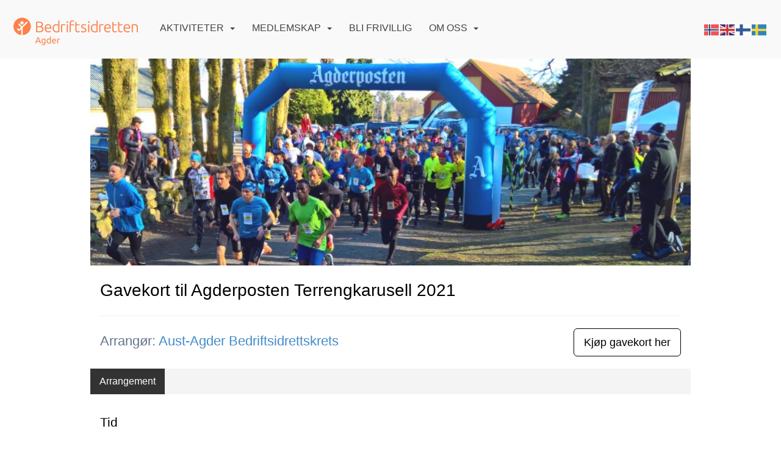

--- FILE ---
content_type: text/html; charset=utf-8
request_url: https://agder.bedriftsidretten.no/next/events/p/1000050210/gavekort-til-agderposten-terrengkarusell-2021
body_size: 163798
content:

<!DOCTYPE html>
<html lang="no">
<head>
    <meta charset="utf-8" />
    <meta name="viewport" content="width=device-width, initial-scale=1.0" />
    
    <title>Gavekort til Agderposten Terrengkarusell 2021</title>
    <link rel="shortcut icon" href="/files/favicon/200000195/2733/2022/8/30/e3ebcce9-1724-465d-bddb-496062f623af.png" type="image/x-icon" />
<script>
    (function () {
        var site = {"site":{"siteId":2733,"nifOrgSyncActive":false,"orgId":930411,"federationId":3,"applicationId":200000195,"applicationLogo":"https://cdn-bloc.no/background/200000195/394/2018/10/9/idrettenonline-logo.png","siteProfileUserId":1100368281,"siteProfileUserName":"Agder bedriftsidrettskrets","sitename":"Agder bedriftsidrettskrets","domain":"agder.bedriftsidretten.no","mainSite":{"siteId":2129,"nifOrgSyncActive":false,"orgId":354,"federationId":1,"applicationId":200000195,"applicationLogo":null,"siteProfileUserId":1100096788,"siteProfileUserName":"Norges Bedriftsidrettsforbund","sitename":"Bedriftsidretten","domain":"norges-bedriftsidrettsforbund.idrettenonline.no","mainSite":null}},"mininetwork":{"siteId":2733,"miniNetworkId":140,"miniNetworkTitle":"Norges Bedriftsidrettsforbund","domain":"aust-agder.bedriftsidretten.no","userId":1100368281,"mainSiteId":2129,"siteIdForMemberDetails":2129,"siteIdForEconomy":2129},"isoCode":"nb-no","updateTime":"2026-01-16T19:13:24.8418488+01:00","dateFormat":"dd.mm.yy","webApiEndpoint":"https://webapi.webfarm3.bloc.no"};
        var siteContext = {"site":{"siteId":2733,"nifOrgSyncActive":false,"orgId":930411,"federationId":3,"applicationId":200000195,"applicationLogo":"https://cdn-bloc.no/background/200000195/394/2018/10/9/idrettenonline-logo.png","siteProfileUserId":1100368281,"siteProfileUserName":"Agder bedriftsidrettskrets","sitename":"Agder bedriftsidrettskrets","domain":"agder.bedriftsidretten.no","mainSite":{"siteId":2129,"nifOrgSyncActive":false,"orgId":354,"federationId":1,"applicationId":200000195,"applicationLogo":null,"siteProfileUserId":1100096788,"siteProfileUserName":"Norges Bedriftsidrettsforbund","sitename":"Bedriftsidretten","domain":"norges-bedriftsidrettsforbund.idrettenonline.no","mainSite":null}},"mininetwork":{"siteId":2733,"miniNetworkId":140,"miniNetworkTitle":"Norges Bedriftsidrettsforbund","domain":"aust-agder.bedriftsidretten.no","userId":1100368281,"mainSiteId":2129,"siteIdForMemberDetails":2129,"siteIdForEconomy":2129},"isoCode":"nb-no","updateTime":"2026-01-16T19:13:24.8418488+01:00","dateFormat":"dd.mm.yy","webApiEndpoint":"https://webapi.webfarm3.bloc.no"};
        var userContext = {"mainProfile":{"userId":0,"guid":"","username":"","firstname":"","lastname":"","sex":0,"image":"","profileTypeId":0,"ParentUserId":null,"isPrimaryAccount":false},"currentProfile":{"userId":0,"guid":"","username":"","firstname":"","lastname":"","sex":0,"image":"","profileTypeId":0,"ParentUserId":null,"isPrimaryAccount":false},"accountId":0,"email":"","isWebmaster":false,"isPublisher":false,"isDevAdmin":false,"isNetworkAdmin":false,"updateTime":"2026-01-16T19:13:24.8419095+01:00"};
        var themeCollectionContext = {"id":0,"name":null,"thumbnail":null,"header":{"id":185,"lastModified":"2022-08-30T08:53:39.0648577Z","title":"Idretten Online - Marineblå","favIcon":"/files/favicon/200000195/2733/2022/8/30/e3ebcce9-1724-465d-bddb-496062f623af.png","siteId":394,"image":"http://content.bloc.net/Files/SiteID/500/menutemplate/marinebla.png","updateTime":"0001-01-01T00:00:00","css":"","creator":null,"isPublic":false,"about":""},"logo":{"lastModified":"0001-01-01T00:00:00","fileName":"","uploadTime":"2018-09-28T10:34:36.8682123+02:00","imageWidth":290,"imageHeight":66,"logoTopPosition":0,"logoLeftPosition":0,"logoMarginBottom":0,"logoCustomWidth":0,"logoCustomHeight":0,"containerHeight":206,"containerWidth":984,"logoVisibility":"always","disabled":true,"wrapperWidth":"984px","wrapperBackgroundColor":"","url":"/","wrapperMarginLeft":"0px","wrapperMarginRight":"0px","wrapperMarginTop":"0px","wrapperMarginBottom":"0px","wrapperBackgroundImage":"","wrapperBackgroundThemePosition":"","wrapperBackgroundThemeRepeat":"","wrapperBackgroundThemeFixedImage":"","wrapperBackgroundThemeSize":""},"background":{"id":9,"lastModified":"2023-02-10T10:36:01.6630243Z","categoryId":3,"title":"IO Poly Marine","backgroundThemefile":"","backgroundThemeRepeat":"repeat-x","backgroundThemeColor":"#ffffff","backgroundThemeFixedImage":"scroll","backgroundThemePosition":"","backgroundThemeSize":"auto"},"widgetAppearance":{"id":0,"lastModified":"0001-01-01T00:00:00","name":null,"enableWidgetAppearanceBorderRadius":false,"contentBorderColor":"#ffffff","contentFontColor":"#000000","contentBorderWidth":"0","contentBgColor":"#ffffff","paddingTop":"0px","paddingBottom":"0px","paddingLeft":"0px","paddingRight":"0px","wbgcolor":"#ffffff","wBoxedBorderColor":"#ebebeb","wHeaderBgColor":"rgb(246, 246, 246)","wBaseFontColor":"#000000","wHeaderFontColor":"rgb(54, 54, 54)","wHeaderTextAlign":"left","wCornerRadius":"2px","contentBorderRadius":"0px","wHeaderFontSize":"15px","wHeaderFontWeight":"bold","wHeaderFontFamily":"","wHeaderLinkColor":"rgb(172, 172, 172)","wHeaderPadding":"10px","headerPaddingTop":"10px","headerPaddingRight":"10px","headerPaddingBottom":"10px","headerPaddingLeft":"10px","wContentPadding":"10px","contentPaddingTop":"10px","contentPaddingBottom":"10px","contentPaddingLeft":"10px","contentPaddingRight":"10px","wBoxedBorderWidth":"1px","wBoxedBorderStyle":"solid","wHeaderBorderWidth":"0","wHeaderBorderStyle":"initial","wHeaderBorderColor":"#ebebeb","wContentBorderWidth":"0","wContentBorderStyle":"initial","wContentBorderColor":"#ebebeb","siteLinkColor":"rgb(242, 153, 74)","siteLinkHoverColor":"rgb(242, 153, 74)","siteLinkActiveColor":"rgb(242, 153, 74)","siteLinkVisitedColor":"rgb(242, 153, 74)"},"font":{"lastModified":"2022-08-30T08:29:35.7542042Z","headingTextTransform":"none","headingFontColor":"","baseFontStyle":"normal","baseFontSize":"16px","baseFontFamily":"'Ubuntu', sans-serif","baseFontColor":"#000000","baseFontWeigthForJson":"normal","headingFontFamilyJson":"'Ubuntu', sans-serif","headingFontStyleJson":"normal","headingFontWeightJson":"normal","fontLineHeightJson":"normal","headingLineHeight":"auto","headingLetterSpacing":"","baseFontLetterSpacing":"normal"},"form":{"lastModified":"0001-01-01T00:00:00","enableFormControlBorderRadius":false,"smallFormControlBorderRadius":"0px","defaultFormControlBorderRadius":"4px","largeFormControlBorderRadius":"6px"},"navigation":{"lastModified":"2023-03-15T09:33:07.6762001Z","templateId":0,"height":"","fontWeight":"400","borderRadius":"3px 3px 0px 0px","borderTopLeftRadius":"3px","borderTopRightRadius":"3px","borderBottomRightRadius":"0px","borderBottomLeftRadius":"0px","submenuWidth":"200px","navOutherWidth":"100%","navInnerWidth":"100%","width":"","logoImage":"https://azure.content.bloc.net/background/200000195/2733/2022/8/30/logo_agder.png","mobileLogoImage":"","logoImageHeight":"45px","placementPosition":"belowLogoContainer","paddingLeft":"14px","paddingRight":"14px","paddingTop":"25px","paddingBottom":"25px","marginLeft":"0px","marginRight":"0px","marginTop":"11px","marginBottom":"11px","navOuterMarginTop":"0px","navOuterMarginRight":"0px","navOuterMarginBottom":"0px","navOuterMarginLeft":"0px","color":"","background":"rgb(249, 249, 249)","border":"#101010","linkColor":"rgb(68, 68, 68)","linkHoverColor":"rgb(217, 130, 51)","linkHoverBackground":"rgba(255, 255, 255, 0)","linkActiveColor":"rgb(217, 130, 51)","linkActiveBackground":"rgba(255, 255, 255, 0)","linkDisabledColor":"","linkDisabledBackground":"","brandColor":"","brandHoverColor":"","brandHoverBackground":"","brandText":"","brandVisibility":"always","brandUrl":"","brandMargins":"29px 22px 18px 22px","mobileBrandMargins":"12px 12px 12px 12px","toggleHoverBackground":"","toggleIconBarBackground":"","toggleBorderColor":"","alwaysUseToggler":false,"borderWidth":"0px","fontFamily":"'Roboto', sans-serif;","textTransform":"uppercase","backgroundImage":"","fontSize":"16px","textAlignment":"left","stickyTop":false},"style":{"id":0,"lastModified":"2023-11-20T09:46:05.5920988Z","name":null,"sex0":"rgb(252, 130, 74)","sex1":"rgb(252, 130, 74)","sex2":"rgb(252, 130, 74)","borderRadiusBase":"0px","borderRadiusSmall":"0px","borderRadiusLarge":"0px","linkColor":"rgb(252, 130, 74)","linkHoverColor":"rgb(252, 130, 74)","linkActiveColor":"rgb(252, 130, 74)","linkVisitedColor":"rgb(252, 130, 74)"},"canvas":{"id":0,"lastModified":"0001-01-01T00:00:00","logoContainerSize":"984px","navContainerSize":"984px","contentSize":"984px","contentBackgroundColor":"Transparent","contentMarginTop":"0","contentMarginBottom":"0","contentPaddingTop":"16px","contentPaddingBottom":"16px","contentPaddingLeft":"16px","contentPaddingRight":"16px","sectionPaddingTop":"16px","sectionPaddingBottom":"0px","sectionPaddingLeft":"16px","sectionPaddingRight":"16px","columnPaddingTop":"0","columnPaddingBottom":"0","columnPaddingLeft":"8","columnPaddingRight":"8","logoContainerFloat":"none","navContainerFloat":"none","contentFloat":"none"},"buttons":{"id":0,"lastModified":"0001-01-01T00:00:00","name":null,"defaultButtonBackgroundColor":"#f0f0f0","defaultButtonTextColor":"#333333","defaultButtonBorderColor":"rgb(240, 240, 240)","primaryButtonBorderColor":"rgb(242, 153, 74)","primaryButtonBackgroundColor":"rgb(242, 153, 74)","primaryButtonTextColor":"rgb(255, 255, 255)","dangerButtonBackgroundColor":"#d9534f","dangerButtonTextColor":"#ffffff","dangerButtonBorderColor":"#d43f3a","successButtonBackgroundColor":"#5cb85c","successButtonTextColor":"#ffffff","successButtonBorderColor":"#4cae4c","defaultButtonBorderWidth":"1px","defaultButtonBorderRadius":"4px","successButtonBorderRadius":"4px","successButtonBorderWidth":"1px","primaryButtonBorderRadius":"4px","primaryButtonBorderWidth":"1px","warningButtonBackgroundColor":"#f0ad4e","warningButtonBorderColor":"#eea236","warningButtonBorderRadius":"4px","warningButtonBorderWidth":"1px","warningButtonTextColor":"#ffffff","dangerButtonBorderRadius":"4px","dangerButtonBorderWidth":"1px","infoButtonBackgroundColor":"#5bc0de","infoButtonBorderColor":"#46b8da","infoButtonBorderRadius":"4px","infoButtonBorderWidth":"1px","infoButtonTextColor":"#ffffff"},"topbar":{"lastModified":"0001-01-01T00:00:00","topbarExtendedMenuJson":null,"topbarExtendedMenuIsEnabled":false,"topbarExtendedMenuTitle":null,"topbarTemplate":"Minimal","displayTopbarComponent":"true","displayLanguagePicker":false,"displaySignup":false,"displaySignin":true,"displaySearch":true,"displayFAQ":true,"displaySearchForAdministrators":false,"displayNetworkMenu":false,"displayPublishingToolV2":0,"displayPublishingTool":true,"displayMessageIcon":true,"displayAdminModusTool":true,"networkMenuTitle":"Sprek.io","logo":"","logoLink":"","faqLink":"/help/faq/overview","hideOnScroll":false,"backgroundColor":"rgba(249, 249, 249)","backgroundHoverColor":"rgba(249, 249, 249)","linkColor":"#9d9d9d","linkHoverColor":"rgba(0, 0, 0)","borderColor":"#333"},"footer":{"id":0,"lastModified":"0001-01-01T00:00:00","name":null,"imagePath":null,"widgetPageFooterPageId":34248,"footerCode":"","footerPoweredByBloc":true,"footerLinkFontSize":"14px","footerLinkFontWeight":"bold","footerLinkColor":"white","footerPadding":"20px 10px 100px 10px","footerBackgroundColor":"Transparent","footerTextColor":"white"},"frontpage":{"type":1,"pageId":34190,"url":"/p/34190/hjem","newsFeedAsFrontpageForSignedInUsers":false},"settings":{"siteHasPOSModule":false,"siteHasWebsiteModule":true,"siteHasFileArchive":false,"siteHasEventModule":true,"siteHasStatsModule":true,"siteHasMemberAdministrationModule":false,"siteHasNewsletter":true,"siteHasBannerAdsFromNetwork":0,"websiteIsOnline":true,"googleTag":"GTM-PF5792C","googleAnalyticsTrackId":"","googleAnalyticsTrackIdV4":"","facebookPixelId":"0","twitterShareBtn":false,"noRobots":false,"robotTxtInfoSiteMapJson":"{\"siteMapForWidgetPages\":true,\"siteMapForEvents\":true,\"siteMapForClassifieds\":true,\"siteMapForBlogPosts\":true,\"siteMapForForum\":true,\"RobotsTxt\":\"\"}","signinRule_UrlToView":null,"paymentPackage":"Basic","signInRule_WhoCanSignIn":0,"signInRule_FacebookLogin":0,"signInRule_WithBankId":0,"signUpRule_WhoCanSignUp":0,"signupRule_SignupWithFacebook":0,"mainCompetitionId":0,"pluginNewsletterPopupIsActive":null},"bootstrap":{"screen_xs_min":"480px","screen_sm_min":"768px","screen_md_min":"992px","screen_lg_min":"1200px","screen_lg_max":"2048","screen_xs_max":"767px","screen_sm_max":"991px","screen_md_max":"1199px"},"localization":{"isocode":"nb-no","languageId":4,"googleTranslateISO":"no","winCode":"NO","macCode":"no_NB","htmlLang":"no","froalaLangCode":"nb","ll_CC":"nb_NO","backuplanguage":"en-us","languageName":"Norwegian","flag":"flags/no.gif","nativeName":"Norsk Bokmål","timeZone":"W. Europe Standard Time"},"customHTML":{"headHtml":"","bodyData":"","footerData":""},"websiteArticleSettings":{"displayRightColMyLastPost":true,"displayRightColArticleCategories":true,"displayRightColArticlePostSortedByYear":true}};

        function createProtectedProxy(obj) {
            return new Proxy(obj, {
                set(target, key, value) {
                    const error = new Error();
                    const stackTrace = error.stack || '';
                    console.warn(`Attempted to set ${key} to ${value}. Stack trace:\n${stackTrace}`);
                    return true;
                },
            });
        }

        window.safeProxy = new Proxy({
            Site: createProtectedProxy(site),
            SiteContext: createProtectedProxy(siteContext),
            UserContext: createProtectedProxy(userContext),
            ThemeCollectionContext: createProtectedProxy(themeCollectionContext)
        }, {
            set(target, key, value) {
                if (key === 'Site' || key === 'SiteContext' || key === 'UserContext' || key === 'ThemeCollectionContext') {
                    console.log(`Attempted to set ${key} to ${value}`);
                    return true;
                }
                target[key] = value;
                return true;
            },
        });

        window.Site = window.safeProxy.Site;
        window.SiteContext = window.safeProxy.SiteContext;
        window.UserContext = window.safeProxy.UserContext;
        window.ThemeCollectionContext = window.safeProxy.ThemeCollectionContext;
    })();
</script>

    <script>
        // Used to defer background-image in css
        window.onload = (e) => document.body.classList.add('loaded');
    </script>

    <script src="/next/js/vendors/jquery/jquery.min.js"></script>
    <script src="https://oldjs.bloc.net/scripts/bloc-primer.js"></script>



    <link rel="stylesheet" crossorigin="anonymous" href="https://vue.webfarm3.bloc.no/frontend/2.263.9/frontend.css">



<script type="module" crossorigin="anonymous" src="https://vue.webfarm3.bloc.no/frontend/2.263.9/index.js"></script>
    
    

	<link rel="canonical" href="https://aust-agder.bedriftsidretten.no/next/events/p/1000050210/gavekort-til-agderposten-terrengkarusell-2021" />
    <meta property="fb:app_id" content="377020078234768" />
	<meta property="og:type" content="article" />
    <meta property="og:url" content="https://aust-agder.bedriftsidretten.no/next/events/p/1000050210/gavekort-til-agderposten-terrengkarusell-2021" />
    <meta property="og:image:secure_url" content="https://azure.content.bloc.net/event/200000195/2733/2020/12/2/dc256fb5d5364ce096e1ea502bcb93a8.png" />
	<meta property="og:image" content="https://azure.content.bloc.net/event/200000195/2733/2020/12/2/dc256fb5d5364ce096e1ea502bcb93a8.png" />
	<meta property="og:title" content=" - Gavekort til Agderposten Terrengkarusell 2021" />

    <meta property="og:description" content="&#xC5;rets sprekeste julegave finner du her. Gi et gavekort for deltakelse i Agderposten Terrengkarusellen for 2021.- Fyll ut p&#xE5;meldingsskjemaet- Gjennomf&#xF8;r kortbetalingen- Last ned gav..." />

	<meta property="og:site_name" content="Agder bedriftsidrettskrets" />
	<meta property="fb:admins" content="856635617,518553527" />



    
    

    
    

    






    <script async src="https://www.googletagmanager.com/gtag/js?id=GTM-PF5792C"></script>
    <script>
        window.dataLayer = window.dataLayer || [];
        function gtag() { dataLayer.push(arguments); }
        gtag('js', new Date());
        gtag('config', 'GTM-PF5792C');
    </script>


</head>
<body class="requires-bootstrap-css">
    <!-- FrontendBaseLayout-->
    <style>
        @media only screen and (min-width : 768px) {
            #logo {
                position: absolute;
            }
        }
        #logoWrapper {
            background-size: var(--theme-logo-wrapper-bg-size);
            background-color: var(--theme-logo-wrapper-bg-color);
            background-repeat: var(--theme-logo-wrapper-bg-repeat);
            background-position: var(--theme-logo-wrapper-bg-position);
            background-attachment: var(--theme-logo-wrapper-bg-attachment);
            width: calc(var(--theme-logo-wrapper-width) - var(--theme-logo-wrapper-margin-right) - var(--theme-logo-wrapper-margin-left));
            margin: var(--theme-logo-wrapper-margin-top) auto var(--theme-logo-wrapper-margin-bottom);
            float: var(--theme-logo-logo-container-float);
            max-width: 100%;
        }

        #logoContainer {
            width: 100%;
            margin: 0 auto;
            position: relative;
            overflow: hidden;
            max-width: var(--theme-logo-container-width);
        }

        #logo img {
            max-width: 100%;
        }
        /* Logo when mobile*/
        @media (max-width: 767px) {
            #logoContainer {
                height: auto !important;
            }
            #logo {
                padding-top: 0;
                position: static !important;
            }
            #logo img {
                height: auto !important;
            }
        }
    </style>
<style>

        .navbar-brand-image img {
            height:50px;
        }
            @media (max-width: 767px) {

                .navbar-brand-image img {
                    height:50px;
                }
            
            body { 
                padding-top:45px !important;
            }
                }
</style>
<style>
    .bloc-skip-nav-link {
            position: absolute;
            z-index: 99999999;
            left: 0px;
            top: 0px;
            text-decoration: underline;
            color: white !important;
            background-color: #000;
            padding: 0.75rem 1.5rem;
            border-bottom-right-radius: 0.5rem;
            transform: rotateY(90deg);
            transform-origin: left;
            transition: all .2s ease-in-out;
        }

        .bloc-skip-nav-link:focus {
            transform: rotateY(0deg);
            color: white;
            left: 2px;
            top: 2px;
            outline: 1px solid #fff;
            outline-offset: 2px;
            box-shadow: 0 0 0 2px #000, 0 0 0 3px #fff;
        }
        @media (prefers-reduced-motion: reduce) {
            .bloc-skip-nav-link {
                transition: none !important;
            }
        }
</style>

<style id="bloc-navbar-style">
	/*
        Navigation
        Variables needs to be placed on body tag, because we also use them in widgets.

        NB! Do not edit without making the same changes in
        Bloc.Vue\src\components\Theme\ThemeMainMenu.vue
    */
    body {

        /* Size */
        --theme-mainmenu-outer-width: 100%;
        --theme-mainmenu-outer-margin-top: 0px;
        --theme-mainmenu-outer-margin-bottom: 0px;
        --theme-mainmenu-inner-width: 100%;

        /* Font */
        --theme-mainmenu-font-size: 16px;
        --theme-mainmenu-font-family: 'Roboto', sans-serif;;
        --theme-mainmenu-font-weight: 400;
        --theme-mainmenu-text-transform: uppercase;
        --theme-mainmenu-color: ;

        /* Background */
        --theme-mainmenu-background: rgb(249, 249, 249);

        /* Border */
        --theme-mainmenu-border: #101010;
        --theme-mainmenu-border-radius: 3px 3px 0px 0px;
        --theme-mainmenu-border-top-left-radius: 3px;
        --theme-mainmenu-border-top-right-radius: 3px;
        --theme-mainmenu-border-bottom-right-radius: 0px;
        --theme-mainmenu-border-bottom-left-radius: 0px;
        --theme-mainmenu-border-width: 0px;

        /* Brand */
        --theme-mainmenu-brand-margins: 29px 22px 18px 22px;
        --theme-mainmenu-brand-hover-color: ;
        --theme-mainmenu-brand-hover-background: ;
        --theme-mainmenu-mobile-brand-margins: 12px 12px 12px 12px;

        /* Link */
        --theme-mainmenu-link-color: rgb(68, 68, 68);
        --theme-mainmenu-link-hover-color: rgb(217, 130, 51);
        --theme-mainmenu-link-hover-background: rgba(255, 255, 255, 0);
        --theme-mainmenu-link-active-color: rgb(217, 130, 51);
        --theme-mainmenu-link-active-background: rgba(255, 255, 255, 0);

        /* Toggle */
        --theme-mainmenu-toggle-border-color: ;
        --theme-mainmenu-toggle-hover-background: ;

        /* Padding */
        --theme-mainmenu-padding-top: 25px;
        --theme-mainmenu-padding-bottom: 25px;
        --theme-mainmenu-padding-left: 14px;
        --theme-mainmenu-padding-right: 14px;

        /* Margin */
        --theme-mainmenu-margin-top: 11px;
        --theme-mainmenu-margin-bottom: 11px;
        --theme-mainmenu-margin-left: 0px;
        --theme-mainmenu-margin-right: 0px;
        /* Submenu */
        --theme-mainmenu-submenu-width: 200px;

        /* Logo */
        --theme-mainmenu-logo-height: 45px;
        --theme-mainmenu-toggle-icon-bar-background: ;
    }


    .navContainer {
        margin-top: var(--theme-mainmenu-outer-margin-top);
        margin-bottom: var(--theme-mainmenu-outer-margin-bottom);
        font-size: var(--theme-mainmenu-font-size, inherit);
		width: var(--theme-mainmenu-outer-width, 984px);
		max-width:100%;
    }
	/* Navbar */
    .bloc-navbar {
		font-family: var(--theme-mainmenu-font-family, inherit) !important;
		background-image: var(--theme-mainmenu-background-image, none);
        background-color: var(--theme-mainmenu-background);
		text-transform: var(--theme-mainmenu-text-transform, normal);
        font-weight: var(--theme-mainmenu-font-weight, normal);
        border-color: var(--theme-mainmenu-border);
        border-width: var(--theme-mainmenu-border-width);
    }
    .bloc-navbar .container-fluid {
        /* todo: add the default value for container-fluid or canvas here. */
        width:var(--theme-mainmenu-inner-width, 984px);
		max-width:100%;
    }


	/* Brand */

    .bloc-navbar .navbar-brand img {
        margin:8px;
        border-radius:2px;
        height:32px;
        max-height:32px;
    }
@media only screen and (max-width: 767px) {.bloc-navbar .navbar-brand {height: auto;} .bloc-navbar .navbar-brand img {margin: var(--theme-mainmenu-mobile-brand-margins);height:50px;max-height:50px;}}

	@media only screen and (min-width: 768px) {.bloc-navbar .navbar-brand img {margin: var(--theme-mainmenu-brand-margins);height: var(--theme-mainmenu-logo-height); max-height:none;}}
    .bloc-navbar .gtranslate_menu_class {
        float: right;
        padding-left: var(--theme-mainmenu-padding-left);
        padding-right: var(--theme-mainmenu-padding-right);
        padding-top: var(--theme-mainmenu-padding-top);
        padding-bottom: var(--theme-mainmenu-padding-bottom);
        margin-left: var(--theme-mainmenu-margin-left);
        margin-right: var(--theme-mainmenu-margin-right);
        margin-top: var(--theme-mainmenu-margin-top);
        margin-bottom: var(--theme-mainmenu-margin-bottom);
    }
	.bloc-navbar .navbar-brand:hover,
	.bloc-navbar .navbar-brand:focus {
		color:var(--theme-mainmenu-brand-hover-color);
		background-color: var(--theme-mainmenu-brand-hover-background);
	}
	/* Text */
	.bloc-navbar .navbar-text {
		color: var(--theme-mainmenu-color);
	}
    .bloc-navbar .navbar-brand.navbar-brand-image,
    .bloc-navbar .navbar-brand.navbar-brand-image:focus,
    .bloc-navbar .navbar-brand.navbar-brand-image:active,
    .bloc-navbar .navbar-brand.navbar-brand-image:hover{
        height:auto;
        background-color:transparent;
    }

	/* Navbar links */
	.bloc-navbar .navbar-nav > li > a,
    .bloc-navbar .navbar-brand {
		color: var(--theme-mainmenu-link-color);
        font-weight:var(--theme-mainmenu-font-weight);
	}
	.bloc-navbar .navbar-nav > li > a:hover,
	.bloc-navbar .navbar-nav > li > a:focus,
    .bloc-navbar .navbar-brand:hover,
    .bloc-navbar .navbar-brand:focus {
		color: var(--theme-mainmenu-link-hover-color);
		background-color: var(--theme-mainmenu-link-hover-background);
	}
	.bloc-navbar .navbar-nav > .active > a,
	.bloc-navbar .navbar-nav > .active > a:hover,
	.bloc-navbar .navbar-nav > .active > a:focus,
    .bloc-navbar .navbar-brand:active,
    .bloc-navbar .navbar-brand:hover,
    .bloc-navbar .navbar-brand:focus {
		color: var(--theme-mainmenu-link-active-color);
		background-color: var(--theme-mainmenu-link-active-background);
	}
	.bloc-navbar .navbar-nav > .open > a,
	.bloc-navbar .navbar-nav > .open > a:hover,
    .bloc-navbar .navbar-nav > .open > a:focus {
        background-color: var(--theme-mainmenu-link-active-background);
        color:var(--theme-mainmenu-link-active-color) !important;
    }
	/* Navbar Toggle */
	.bloc-navbar .navbar-toggle {
		border-color: var(--theme-mainmenu-link-color);
	}
	.bloc-navbar .navbar-toggle:hover,
	.bloc-navbar .navbar-toggle:focus {
        border-color: var(--theme-mainmenu-link-hover-color);
		background-color: var(--theme-mainmenu-link-hover-background);
	}
	.bloc-navbar .navbar-toggle .icon-bar {
		background-color: var(--theme-mainmenu-link-color);
	}
    .bloc-navbar .navbar-toggle:hover .icon-bar,
    .bloc-navbar .navbar-toggle:focus .icon-bar {
		background-color: var(--theme-mainmenu-link-hover-color);
	}
	/* Navbar Collapsable */
	.bloc-navbar .navbar-collapse,
	.bloc-navbar .navbar-form {
		border-color: var(--theme-mainmenu-border);
	}
	.bloc-navbar .navbar-collapse {
		max-height:none;
	}
	/* Navbar Link (not used in main menu ) */
	.bloc-navbar .navbar-link {
		color: var(--theme-mainmenu-link-color);
	}
	.bloc-navbar .navbar-link:hover {
		color: var(--theme-mainmenu-link-hover-color);
	}
	/* Dropdowns */
	.bloc-navbar .dropdown-menu {
		color: var(--theme-mainmenu-color) !important;
		background-color: var(--theme-mainmenu-background);
        border-top:0;
	}
	.bloc-navbar .dropdown-menu > li > a {
		color: var(--theme-mainmenu-link-color);
	}
	.bloc-navbar .dropdown-menu > li > a:hover,
	.bloc-navbar .dropdown-menu > li > a:focus {
		color: var(--theme-mainmenu-link-hover-color);
		background-color: var(--theme-mainmenu-link-hover-background);
	}
	.bloc-navbar .navbar-nav .open .dropdown-menu > .active > a,
	.bloc-navbar .navbar-nav .open .dropdown-menu > .active > a:hover,
	.bloc-navbar .navbar-nav .open .dropdown-menu > .active > a:focus {
		color: var(--theme-mainmenu-link-active-color);
		background-color: var(--theme-mainmenu-link-active-background);
	}
	.bloc-navbar .has-link > a.caret-trigger {
		padding-left: 0;
	}
    .bloc-navbar b.caret {
		margin-left:10px;
	}
    .bloc-navbar .fa.fa-plus {
		line-height:20px;
	}

	#toggle-mobile-menu {
		display: none;
	}

	/* TABS AND DESKTOP ONLY */
	@media (min-width: 768px) {

        .bloc-navbar {
            border-top-left-radius: var(--theme-mainmenu-border-top-left-radius);
            border-top-right-radius: var(--theme-mainmenu-border-top-right-radius);
            border-bottom-right-radius: var(--theme-mainmenu-border-bottom-right-radius);
            border-bottom-left-radius: var(--theme-mainmenu-border-bottom-left-radius);
		}
        .bloc-navbar .navbar-brand img {
            border-top-left-radius: var(--theme-mainmenu-border-radius);
            border-bottom-left-radius: var(--theme-mainmenu-border-radius);
        }
		.bloc-navbar {
			min-height:0 !important;
		}
        .bloc-navbar .navbar-header > a.navbar-brand {
				padding-top:var(--theme-mainmenu-padding-top);

				padding-bottom:var(--theme-mainmenu-padding-bottom);
        }
		.bloc-navbar .navbar-nav > li > a {
			color: rgb(68, 68, 68);
				padding-left:var(--theme-mainmenu-padding-left);

				padding-right:var(--theme-mainmenu-padding-right);

				padding-top:var(--theme-mainmenu-padding-top);


				padding-bottom:var(--theme-mainmenu-padding-bottom);



				margin-left:var(--theme-mainmenu-margin-left);


				margin-right:var(--theme-mainmenu-margin-right);

				margin-top:var(--theme-mainmenu-margin-top);

				margin-bottom:var(--theme-mainmenu-margin-bottom);


		}

		.bloc-navbar .navbar-nav .open .dropdown-menu {
			float: right;
            min-width:var(--theme-mainmenu-submenu-width) !important;
		}

		.bloc-navbar .navbar-nav .dropdown-submenu > a:hover:after {
			border-left-color: var(--theme-link-active-color);
		}

		.bloc-navbar .navbar-nav > li.has-link > a,
		.bloc-navbar .navbar-nav > li > a.dropdown-toggle {
			float: left;
		}

		.bloc-navbar .navbar-nav i.fa {
			display: none; /* display none here will hide fa-icons */
		}
        .bloc-navbar .navbar-nav > li > a > i.fa {
			display: inline-block;
		}

		.bloc-navbar .has-link .dropdown-menu {
			right: 0;
			left:auto;
		}

		/* Sub-Submenus */
		.bloc-navbar .dropdown-submenu .dropdown-menu{
			left: 100%;
		}

        .bloc-navbar .navbar-nav.navbar-right > li:last-child .dropdown-submenu .dropdown-menu{
            right: 100%;
            left: auto;
        }

        /* Center align menu */






	}

    /*
    MOBILE ONLY
	*/

	@media (max-width: 767px) {
        #navContainer .navbar-header {
            display: grid;
            align-items: stretch;
grid-template-columns: 0 min-content auto minmax(min-content, 15%) 0;
        }
        #toggle-mobile-menu {
            display: grid;
            place-items: center;
margin: 0.25rem 0.25rem 0.25rem 1rem;
			color: var(--theme-mainmenu-link-color, var(--theme-link-color, #00F));
        }
            #toggle-mobile-menu:hover {
                color: var(--theme-mainmenu-link-hover-color);
                background-color: var(--theme-mainmenu-link-hover-background);
            }


            /*#toggle-mobile-menu:focus-visible {
                outline: 5px auto -webkit-focus-ring-color;
                outline-offset: -2px;
                box-shadow: 0 0 0 2px var(--theme-link-color), 0 0 0 3px white;
                border-radius: 3px;
            }*/
            #navContainer a.navbar-brand-image {
            margin-right: 2rem;
			margin: 0.25rem 1rem 0.25rem 0.25rem;
        }
        #bloc-navbar-main {
            font-size: 120%;
            display: none;
            position: absolute;
            left: 0;
            width: 100%;
            overflow-y: auto;
            scrollbar-gutter: stable;
            z-index: 1020;
            max-height: calc(100vh - var(--mobile-menu-height, 100px));
            background-color: var(--theme-mainmenu-background);
            margin: 0 !important;
            border-bottom: 2px solid rgba(0, 0, 0, 0.22);
        }
            #bloc-navbar-main::-webkit-scrollbar {
                width: 0;
            }
            #bloc-navbar-main ul.navbar-nav {
				width:100%;
                padding-bottom: 4px;
                margin: 0 !important;
            }
                #bloc-navbar-main ul.navbar-nav > li {
                    border-top-color: rgba(0, 0, 0, 0.22);
					border-top-width: 1px;
                    border-top-style: solid;
                }
                    #bloc-navbar-main ul.navbar-nav > li > a {
                        display: flex;
                        justify-content: space-between;
                        align-items: center;
                        padding: 1.5rem 1rem;
                    }
                        #bloc-navbar-main ul.navbar-nav > li > a > i {
                            margin-top: -1rem;
                            margin-bottom: -1rem;
                        }
        .bloc-navbar .navbar-nav .open .dropdown-menu > li > a {
			color: var(--theme-mainmenu-link-color);
		}

		.bloc-navbar .navbar-nav .open .dropdown-menu > li > a:hover,
		.bloc-navbar .navbar-nav .open .dropdown-menu > li > a:focus {
			color: var(--theme-mainmenu-link-hover-color:);
		}

		.bloc-navbar .navbar-nav .dropdown-submenu > a:hover:after {
			border-top-color: var(--theme-mainmenu-link-active-color);
		}

		.bloc-navbar b.caret {
			display: none;
		}

		.bloc-navbar .navbar-nav .dropdown-submenu > a:after {
			display: none;
		}

		.bloc-navbar .has-link > a.caret-trigger {
			padding-left: 0;
			position: absolute;
			right: 0;
			top: 0;
		}

		.bloc-navbar .has-link > a > i.fa {
			display: none;
		}

		.bloc-navbar .has-link > .caret-trigger > i.fa {
			display: block;
		}

        /*
          Hide the [+] icon on items with sub-sub for mobile view
          Add indent on the sub-sub menu
        */


        .bloc-navbar .menu-depth-0.open .menu-depth-1 ul {
          display:block !important;
        }
        .bloc-navbar .menu-depth-1 .dropdown-toggle i,
        .bloc-navbar .menu-depth-1 .dropdown-toggle b{
          display:none !important;
        }

		.bloc-navbar .menu-depth-0 .dropdown-menu li a {
			padding-left:20px !important;
		}
		.bloc-navbar .menu-depth-1 .dropdown-menu li a {
			padding-left:40px !important;
		}
		.bloc-navbar .menu-depth-1 .dropdown-menu li a:before{
			content:'•  ';
		}
		.bloc-navbar .menu-depth-2 .dropdown-menu li a {
			padding-left:60px !important;
		}
		.bloc-navbar .menu-depth-3 .dropdown-menu li a {
			padding-left:90px !important;
		}
	}
</style>
<script>
	(function () {
		function isChildOf(child, parent) {
			if (parent === null)
				return false;
			let node = child.node;
			while (node !== null) {
                if (node === parent) {
                    return true;
                }
                node = node.parentNode;
			}
			return false;
		}

		function debounce(func, wait) {
			let timeout;
			return function (...args) {
				clearTimeout(timeout);
				timeout = setTimeout(() => func.apply(this, args), wait);
			};
		}

		function updateMenuVariable() {
			const poweredByHeight = document.getElementById('poweredBy')?.clientHeight ?? 0;
			const topbarHeight = document.querySelector('nav.navbar.navbar-minimal')?.clientHeight ?? 0;
			const otherTopbarHeight = document.querySelector('nav.navbar.navbar-default')?.clientHeight ?? 0;
			const navbarHeaderHeight = document.getElementById('navContainer')?.querySelector('.navbar-header')?.clientHeight ?? 0;
			const logoContainerHeight = document.getElementById('logoWrapper')?.clientHeight ?? 0;

			const newValue = poweredByHeight + topbarHeight + (navbarHeaderHeight*2) + logoContainerHeight + otherTopbarHeight;

			document.body.style.setProperty('--mobile-menu-height', `${newValue}px`);
		}

		const debouncedUpdateMenuVariable = debounce(updateMenuVariable, 50);

		const resizeObserver = new ResizeObserver((entries) => {
			for (let entry of entries) {
				if (entry.target === document.body) {
					debouncedUpdateMenuVariable();
				}
			}
		});

		resizeObserver.observe(document.body);

		const mutationObserver = new MutationObserver((mutations) => {
			// Filter out mutations caused by changes to the style element
			if (!mutations.some(mutation => mutation.target.id === 'bloc-navbar-style')) {
				debouncedUpdateMenuVariable();
			}
		});

		mutationObserver.observe(document.body, {
			childList: true,
			subtree: true,
		});

		window.addEventListener('resize', debouncedUpdateMenuVariable);

		function toggleBlocMobileMenu(ev) {
			ev.stopPropagation();
			const toggleBtnIcon = document.getElementById('toggle-mobile-menu').querySelector('span.fa');
			const navbarContent = document.getElementById('bloc-navbar-main');
			const mainContent = document.querySelector('main#content');
			const footerContent = document.querySelector('footer');

			if (navbarContent.style.display === 'block') {
				navbarContent.removeAttribute('style');
				document.body.style.overflow = '';

				
				toggleBtnIcon.classList.add('fa-bars');
				toggleBtnIcon.classList.remove('fa-times')

				// Remove event listeners if present
				mainContent.removeEventListener('click', toggleBlocMobileMenu);
				footerContent?.removeEventListener('click', toggleBlocMobileMenu);
			} else {
				// Open menu (remove scrolling on elements behind the menu)
				document.body.style.overflow = 'hidden';
				navbarContent.style.display = 'block';

				// Toggle the icon to open state
				toggleBtnIcon.classList.add('fa-times');
				toggleBtnIcon.classList.remove('fa-bars')

				navbarContent.getClientRects

				// Make sure the user is fully scrolled up to the menu
				const menuContainer = document.getElementById('navContainer');
				const menuContainerPos = menuContainer.getClientRects()[0]?.top ?? 0;

				// Topbar will be in the way
				const topbarHeight = document.querySelector('nav.navbar.navbar-minimal')?.clientHeight ?? 0;
				const otherTopbarHeight = document.querySelector('nav.navbar.navbar-default')?.clientHeight ?? 0;
				// Logo too, if it's in use
				const logoContainerHeight = document.getElementById('logoWrapper')?.clientHeight ?? 0;

				window.scrollTo(0, menuContainerPos - topbarHeight - otherTopbarHeight - logoContainerHeight);
				
				// Clicking on mainContent or footer should close the menu, but not on the first click (if the menu is in widget, ie. inside mainContent)
				if (!isChildOf(navbarContent, mainContent))
					mainContent.addEventListener('click', toggleBlocMobileMenu, { once: true });
				if (!isChildOf(navbarContent, footerContent))
					footerContent?.addEventListener('click', toggleBlocMobileMenu, { once: true });
			}
		}

		document.addEventListener('DOMContentLoaded', () => {
			console.log('attaching.');
            const toggleMobileMenu = document.getElementById('toggle-mobile-menu');
			if (toggleMobileMenu) {
				// Make sure we don't double-attach
				toggleMobileMenu.removeEventListener('click', toggleBlocMobileMenu);
				toggleMobileMenu.addEventListener('click', toggleBlocMobileMenu);
            }
        });
	})();

</script>
<div id="navContainer" class="navContainer" style="display:block;">
    <a class="bloc-skip-nav-link" href="#bloc-skip-nav">Hopp til sideinnhold</a>
	<nav class="bloc-navbar navbar " role="navigation" style="margin-bottom: 0;">
		<div class="container-fluid">
			<div class="navbar-header">
                        <a 
                            class="navbar-brand nopadding !p-0 navbar-brand-image "
                            href="/">
                            
                    <img  src="https://cdn-bloc.no/background/200000195/2733/2022/8/30/logo_agder.png?maxwidth=600&height=90&quality=90&scale=both" 
                        width=""
                        height="90"
                        data-src="https://cdn-bloc.no/background/200000195/2733/2022/8/30/logo_agder.png?maxwidth=600&height=90&quality=90&scale=both|https://cdn-bloc.no/background/200000195/2733/2022/8/30/logo_agder.png?maxwidth=1200&height=180&quality=90&scale=both" 
                        data-src-medium="https://cdn-bloc.no/background/200000195/2733/2022/8/30/logo_agder.png?maxwidth=600&height=90&quality=90&scale=both|https://cdn-bloc.no/background/200000195/2733/2022/8/30/logo_agder.png?maxwidth=1200&height=180&quality=90&scale=both" 
                        data-src-small="https://cdn-bloc.no/background/200000195/2733/2022/8/30/logo_agder.png?maxwidth=600&height=90&quality=90&scale=both|https://cdn-bloc.no/background/200000195/2733/2022/8/30/logo_agder.png?maxwidth=1200&height=180&quality=90&scale=both" 
                        data-original-image="https://cdn-bloc.no/background/200000195/2733/2022/8/30/logo_agder.png" 
                         title='Menu logo' style='max-width: none;' />
                    

                        </a>
                    <span></span>
                    <a id="toggle-mobile-menu" tabindex="0" role="button" class="btn" onkeypress="if (event.keyCode == 13 || event.key == ' ' || event.code == 'Space') { { this.click(); return false; }}">
                        <span class="sr-only">
                            Veksle navigasjon
                        </span>
                        <span class="fa fa-bars fa-2x"></span>
                    </a>
			</div>
			<div id="bloc-navbar-main">
                <ul class="nav navbar-nav ">
                    
								            <li class="dropdown  menu-depth-0" data-menuId="54541">
									            <a class="dropdown-toggle caret-trigger" data-toggle="dropdown" tabindex="0" onkeypress="if (event.keyCode == 13 || event.key == ' ' || event.code == 'Space') { { this.click(); return false; }}" >Aktiviteter<b class="caret hidden-xs"></b><i class="fa visible-xs fa-angle-down fa-2x pull-right"></i></a><ul class='dropdown-menu'>
								<li  data-menuId="54542">
									<a href="/next/p/34191/alle-arrangement" target="">Alle arrangement</a>
								</li>
								<li  data-menuId="67520">
									<a href="https://www.bedriftsidretten.no/page/aktivbedrift" target="_blank">Aktiv Bedrift</a>
								</li>
								<li  data-menuId="104190">
									<a href="https://agder.bedriftsidretten.no/p/45001/andre-lop-2022" target="">Andre løp</a>
								</li>
								<li class="dropdown-submenu has-link menu-depth-1" data-menuId="55343">
									<a href="/next/p/34624/bowling" target="">Bowling<i class="fa fa-angle-down fa-2x hidden-md pull-right" style="padding: 0 8px;"></i></a><ul class='dropdown-menu' >
								<li  data-menuId="58028">
									<a href="/next/p/35919/arendal" target="">Arendal</a>
								</li>
								<li  data-menuId="58029">
									<a href="/next/p/35920/kristiansand" target="">Kristiansand</a>
								</li></ul>
								</li>
								<li  data-menuId="128828">
									<a href="https://agder.bedriftsidretten.no/next/p/90000/curling" target="">Curling</a>
								</li>
								<li  data-menuId="111416">
									<a href="https://agder.bedriftsidretten.no/next/p/79863/fvnstafetten" target="">FVN-Stafetten</a>
								</li>
								<li  data-menuId="58040">
									<a href="/next/p/35931/fotball" target="">Fotball</a>
								</li>
								<li  data-menuId="132635">
									<a href="https://agder.bedriftsidretten.no/next/p/35921/kristiansand" target="">Golf</a>
								</li>
								<li class="dropdown-submenu has-link menu-depth-1" data-menuId="57392">
									<a href="https://agder.bedriftsidretten.no/page/gruppetrening" target="_blank">Gruppetrening<i class="fa fa-angle-down fa-2x hidden-md pull-right" style="padding: 0 8px;"></i></a><ul class='dropdown-menu' >
								<li  data-menuId="118873">
									<a href="https://agder.bedriftsidretten.no/next/p/76214/gruppetrening-hverdagsyoga" target="">Hverdagsyoga</a>
								</li>
								<li  data-menuId="118874">
									<a href="https://agder.bedriftsidretten.no/next/p/76213/gruppetrening-styrke" target="">Styrketrening</a>
								</li>
								<li  data-menuId="118875">
									<a href="https://agder.bedriftsidretten.no/next/p/76216/gruppetrening-bootcamp" target="">Bootcamp</a>
								</li>
								<li  data-menuId="118876">
									<a href="https://agder.bedriftsidretten.no/next/p/76215/gruppetrening-lop" target="">Løpetrening</a>
								</li>
								<li  data-menuId="118877">
									<a href="https://www.bedriftsidretten.no/next/p/86365/digitaltrening" target="">Digital trening</a>
								</li></ul>
								</li>
								<li  data-menuId="58032">
									<a href="/next/p/35923/skirulleskikarusellen" target="">Ski/Rulleskikarusellen</a>
								</li>
								<li  data-menuId="55435">
									<a href="/next/p/34716/skyting" target="">Skyting</a>
								</li>
								<li  data-menuId="131076">
									<a href="/next/p/91447/sommerskogslopet" target="">Sommerskogsløpet</a>
								</li>
								<li  data-menuId="57921">
									<a href="https://www.sykletiljobben.no" target="_blank">Sykle til Jobben</a>
								</li>
								<li  data-menuId="58044">
									<a href="/next/p/35905/sorlandets-idrettsfestival" target="">Sørlandets Idrettsfestival</a>
								</li>
								<li class="dropdown-submenu has-link menu-depth-1" data-menuId="58033">
									<a href="/next/p/35924/terrengkarusellen" target="">Terrengkarusellen<i class="fa fa-angle-down fa-2x hidden-md pull-right" style="padding: 0 8px;"></i></a><ul class='dropdown-menu' >
								<li  data-menuId="58034">
									<a href="/next/p/35925/arendalgrimstad" target="">Arendal/Grimstad</a>
								</li>
								<li  data-menuId="58035">
									<a href="/next/p/35926/kristiansand" target="">Kristiansand</a>
								</li>
								<li  data-menuId="58036">
									<a href="/next/p/35927/kvinesdalflekkefjord" target="">Kvinesdal/Flekkefjord</a>
								</li></ul>
								</li>
								<li class="dropdown-submenu has-link menu-depth-1" data-menuId="88399">
									<a href="/next/p/57052/ti-pa-topp" target="">Ti på Topp<i class="fa fa-angle-down fa-2x hidden-md pull-right" style="padding: 0 8px;"></i></a><ul class='dropdown-menu' >
								<li  data-menuId="88398">
									<a href="https://kristiansand.tipatopp.no/" target="">Kristiansand</a>
								</li>
								<li  data-menuId="88397">
									<a href="https://grimstad.tipatopp.no/" target="">Arendal og Grimstad</a>
								</li></ul>
								</li>
								<li  data-menuId="132621">
									<a href="https://agder.bedriftsidretten.no/next/p/35929/kristiansand" target="">Volleyball</a>
								</li></ul>
								            </li>
								            <li class="dropdown  menu-depth-0" data-menuId="54544">
									            <a class="dropdown-toggle caret-trigger" data-toggle="dropdown" tabindex="0" onkeypress="if (event.keyCode == 13 || event.key == ' ' || event.code == 'Space') { { this.click(); return false; }}" >Medlemskap<b class="caret hidden-xs"></b><i class="fa visible-xs fa-angle-down fa-2x pull-right"></i></a><ul class='dropdown-menu'>
								<li  data-menuId="112915">
									<a href="/next/p/76396/individuelt-medlemskap" target="">Individuelt medlemskap</a>
								</li>
								<li  data-menuId="117841">
									<a href="/next/p/80484/dann-eget-bedriftsidrettslag" target="">Dann eget bedriftsidrettslag</a>
								</li>
								<li  data-menuId="139085">
									<a href="https://agder.bedriftsidretten.no/next/p/97792/lagets-medlemssystem" target="">Lagets medlemssystem</a>
								</li>
								<li  data-menuId="113796">
									<a href="/next/p/77170/forsikring" target="">Forsikring</a>
								</li>
								<li  data-menuId="134517">
									<a href="/next/p/94273/arlig-avgift" target="">Årlig avgift</a>
								</li></ul>
								            </li>
								<li  data-menuId="117779">
									<a href="/next/p/80437/bli-frivillig" target="">Bli Frivillig</a>
								</li>
								            <li class="dropdown  menu-depth-0" data-menuId="54547">
									            <a class="dropdown-toggle caret-trigger" data-toggle="dropdown" tabindex="0" onkeypress="if (event.keyCode == 13 || event.key == ' ' || event.code == 'Space') { { this.click(); return false; }}" >Om oss<b class="caret hidden-xs"></b><i class="fa visible-xs fa-angle-down fa-2x pull-right"></i></a><ul class='dropdown-menu'>
								<li  data-menuId="55599">
									<a href="/next/p/34868/kontakt-oss" target="">Kontakt oss</a>
								</li>
								<li  data-menuId="118518">
									<a href="/next/p/81087/organisasjon" target="">Organisasjon</a>
								</li>
								<li  data-menuId="115149">
									<a href="/next/p/78231/helsefordeler" target="">Helsefordeler</a>
								</li>
								<li  data-menuId="119486">
									<a href="https://agder.bedriftsidretten.no/next/p/81444/samarbeidspartnere" target="">Samarbeidspartnere</a>
								</li></ul>
								            </li>
                </ul>
                <div class="gtranslate_wrapper gtranslate_menu_class"></div>
			</div>
		</div>
	</nav>
</div>
<script src="https://www.bloc.net/next/js/mainmenu.js?v-2026116"  ></script>
        <div class="clearfix"></div>


    
    <div id="app" data-props='{"scope":"","bot":false,"showHeader":false}'></div>
    <main id="content" class="canvas-staticpage">
    <a name="bloc-skip-nav" style="position: absolute; scroll-margin-top: 70px;"></a>
    <div class="layout-canvas">
        









<style>
    /* PC & Pad */
    .flex-container {
        display:flex;
        justify-content: space-between;
        flex-wrap: wrap-reverse;
    }
    .ui-profile-header {
        margin-left: -16px;
        margin-right: -16px;
        margin-top: -16px;
        position: relative;
    }
    .nav.nav-profile {
        padding-bottom: 1px;
        font-size: 16px;
        margin-left: -16px;
        margin-right: -16px;
        border-bottom: none;
        background-color: #f4f4f4;
        clear:both;
    }

    .nav.nav-profile > li > a {
        color: #666;
        margin-right: -1px;
        border-radius: 0;
        border: none;
        border-bottom-color: #ccc;
    }

    .nav.nav-profile > li > a:hover {
        text-decoration: underline 1px solid;
    }

    .nav.nav-profile > li.active > a,
    .nav.nav-profile > li.active > a:focus,
    .nav.nav-profile > li.active > a:hover {
        color: #fff;
        background-color: #333;
        text-decoration: none;
        border: none;
    }

    /* Pad & PC */
    @media only screen and (min-width : 768px) {
        /* Table */
        .table-div {
            display: table;
            width: 100%;
            padding:20px 0;
        }
        .table-cell {
            display: table-cell;
            vertical-align: middle;
        }

        .ui-profile-headline {
            text-align: left;
        }
        .ui-profile-options {
            text-align: right;
        }
    }

    /* Smaller than Pad */
    @media only screen and (max-width : 767px) {
        .ui-profile-headline {
            padding:16px 0;
        }

        .ui-profile-options > a {
            margin: 4px 0 0 0;
            padding: 10px 10px;
        }
      
    }
</style>


<div class="row ui-profile-header">

                    <img loading="lazy" src="https://cdn-bloc.no/event/200000195/2733/2020/12/2/dc256fb5d5364ce096e1ea502bcb93a8.png?width=984&height=339&scale=both&bgcolor=e3e3e3&mode=crop&scale=both" 
                        width="984"
                        height="339"
                        data-src="https://cdn-bloc.no/event/200000195/2733/2020/12/2/dc256fb5d5364ce096e1ea502bcb93a8.png?width=984&height=339&scale=both&bgcolor=e3e3e3&mode=crop&scale=both|https://cdn-bloc.no/event/200000195/2733/2020/12/2/dc256fb5d5364ce096e1ea502bcb93a8.png?width=1968&height=678&scale=both&bgcolor=e3e3e3&mode=crop&scale=both" 
                        data-src-medium="https://cdn-bloc.no/event/200000195/2733/2020/12/2/dc256fb5d5364ce096e1ea502bcb93a8.png?width=984&height=339&scale=both&bgcolor=e3e3e3&mode=crop&scale=both|https://cdn-bloc.no/event/200000195/2733/2020/12/2/dc256fb5d5364ce096e1ea502bcb93a8.png?width=1968&height=678&scale=both&bgcolor=e3e3e3&mode=crop&scale=both" 
                        data-src-small="https://cdn-bloc.no/event/200000195/2733/2020/12/2/dc256fb5d5364ce096e1ea502bcb93a8.png?width=984&height=339&scale=both&bgcolor=e3e3e3&mode=crop&scale=both|https://cdn-bloc.no/event/200000195/2733/2020/12/2/dc256fb5d5364ce096e1ea502bcb93a8.png?width=1968&height=678&scale=both&bgcolor=e3e3e3&mode=crop&scale=both" 
                        data-original-image="https://cdn-bloc.no/event/200000195/2733/2020/12/2/dc256fb5d5364ce096e1ea502bcb93a8.png" 
                         ALT='Gavekort til Agderposten Terrengkarusell 2021' CLASS='img-responsive' STYLE='margin:auto;' />
                    
</div>
<div class="row" style="margin: 20px -8px;">

    <div class="col-xs-12">
        <div class="heading">
                <h1 class="m-0 h1">
                    Gavekort til Agderposten Terrengkarusell 2021
                </h1>
            <hr />
        </div>
        <div class="flex-container">
            <div class="ui-profile-headline">
                <p class="lead text-muted-foreground m-0">
                    <small>Arrang&#xF8;r: 
                        <a href="/next/profile/1100340767/aust-agder-bedriftsidrettskrets" target="_blank">Aust-Agder Bedriftsidrettskrets</a>
                    </small>
                    <br />
                    
                    
                </p>
            </div>
            <div class="ui-profile-options">





    <a href="/next/events/joinevent/1000050210" class="btn btn-lg btn-primary">
        Kjøp gavekort her
    </a>



            </div>
        </div>
    </div>
</div>


<ul class="nav nav-tabs nav-profile">
    <li class="active">
        <a href="/next/events/p/1000050210/gavekort-til-agderposten-terrengkarusell-2021">
            Arrangement
        </a>
    </li>
   
  

   
    
</ul>
<div class="clearfix"></div>








<div class="row">
    <div class="col-xs-12">

        








<h2 class="h2">Tid</h2>
<div class="pull-left text-muted-foreground">
    <a href="/old/calendar/icalEventAppointment?eventId=1000050210">Fredag 1. januar 2021 18:00 - mandag 4. januar 2021 20:00</a>
</div>

<div class="pull-right">
    <a href="/old/calendar/AddEventToCalendars?eventid=1000050210" data-toggle="supermodal">
        <i class="fa fa-calendar"></i>
        <span class="hidden-xs">
            Legg til i kalender
        </span>

    </a> &nbsp;&nbsp;
    <a data-toggle="supermodal" href="/next/activity/ShareEvent?eid=1000050210">
        <i class="fa fa-share"></i>
        <span class="hidden-xs">
            Del arrangement
        </span>
    </a>
</div>
<div class="clearfix"></div>
<hr />        





<h2 class="h2">Sted</h2>
<div>
    <div class="text-muted-foreground pull-left">
        <a href="https://www.google.com/maps/place/&#xD8;stenbuveien 80,4848&#x2B;ARENDAL" target="_blank">
            &#xD8;stenbuveien 80
                <span>,</span>
            
            4848
            ARENDAL
        </a>
    </div>
    <a class="pull-right" id="showMapBtn" data-toggle="toggle" data-target="#mapExpanded, #showMapBtn" href="#">
        Vis kart
    </a>

</div>
<div id="mapExpanded" style="display:none;" class="pull-right">
    <a class="pull-right" data-toggle="toggle" data-target="#mapExpanded, #showMapBtn" href="#">
        Skjul kart
    </a>
    <div>
        <a href="https://www.google.com/maps/place/&#xD8;stenbuveien 80,4848&#x2B;ARENDAL" target="_blank">
            <img width="640"
                 src="https://azurecontentcdn.bloc.net/googlemap/be6ee2b3bf544f839acedc08aa6ed5a0.jpg"
                 class="img-responsive"
                 alt="Google Map of https://www.google.com/maps/place/&#xD8;stenbuveien 80,4848&#x2B;ARENDAL" />
            &#xC5;pne i st&#xF8;rre kart
        </a>
    </div>
</div>
<div class="clearfix"></div>
<hr />

        




<h2 class="h2">Pris</h2>
<div>
    <div class="text-muted-foreground pull-left">
        Påmelding 
fra        kr 5,00 inkl. avgifter
    </div>
    <div id="showAllPrices">
            <a class="pull-right" data-toggle="toggle" data-target="#hidePrices, #showAllPrices, #pricesTable" href="#">
                Se priser
            </a>
        <div class="clearfix"></div>
        <hr />
    </div>
        <div id="hidePrices" style="display:none;">
            <a class="pull-right" data-toggle="toggle" data-target="#showAllPrices, #hidePrices, #pricesTable" href="#">
                Skjul
            </a>
        </div>

</div>

    <table class="table table-horizontal-borders" id="pricesTable" style="display:none;">
        <thead>
            <tr class="">
                <th>Navn</th>
                <th>Pris</th>
            </tr>
        </thead>
        <tbody>
                <tr>
                    <td>
                        <i class="fa fa-ticket"></i>
                        dd
                    </td>

                    <td>
kr 5,00                        inkl. avgifter
                    </td>
                </tr>
                <tr>
                    <td>
                        <i class="fa fa-ticket"></i>
                        u16 Sesongdeltakelse
                    </td>

                    <td>
kr 474,00                        inkl. avgifter
                    </td>
                </tr>
                <tr>
                    <td>
                        <i class="fa fa-ticket"></i>
                        Sesongdeltakelse
                    </td>

                    <td>
kr 884,00                        inkl. avgifter
                    </td>
                </tr>
     
        </tbody>
    </table>



        




<div class="clearfix"></div>
<div class="fr-view">
    <p style="box-sizing: border-box; margin: 0px 0px 10px; color: rgb(0, 0, 0); font-family: Roboto, sans-serif; font-size: 15px; font-style: normal; font-variant-ligatures: normal; font-variant-caps: normal; font-weight: 400; letter-spacing: normal; orphans: 2; text-align: start; text-indent: 0px; text-transform: none; white-space: normal; widows: 2; word-spacing: 0px; -webkit-text-stroke-width: 0px; text-decoration-thickness: initial; text-decoration-style: initial; text-decoration-color: initial; background-color: rgb(255, 255, 255);"><strong style="box-sizing: border-box; font-weight: 700;">&Aring;rets sprekeste julegave finner du her. Gi et gavekort for deltakelse i Agderposten Terrengkarusellen for 2021.</strong></p><p style="box-sizing: border-box; margin: 0px 0px 10px; color: rgb(0, 0, 0); font-family: Roboto, sans-serif; font-size: 15px; font-style: normal; font-variant-ligatures: normal; font-variant-caps: normal; font-weight: 400; letter-spacing: normal; orphans: 2; text-align: start; text-indent: 0px; text-transform: none; white-space: normal; widows: 2; word-spacing: 0px; -webkit-text-stroke-width: 0px; text-decoration-thickness: initial; text-decoration-style: initial; text-decoration-color: initial; background-color: rgb(255, 255, 255);"><strong style="box-sizing: border-box; font-weight: 700;">- Fyll ut p&aring;meldingsskjemaet</strong><br style="box-sizing: border-box;"><strong style="box-sizing: border-box; font-weight: 700;">- Gjennomf&oslash;r kortbetalingen</strong><br style="box-sizing: border-box;"><strong style="box-sizing: border-box; font-weight: 700;">- Last ned gavekortet fra kvitteringssiden du havner p&aring; etter gjennomf&oslash;rt betaling</strong></p>
</div>
<div class="clearfix"></div>
<hr />





                <div class="clearfix"></div>
            <a class="fb-like pull-left" data-href="$!BlogPostUrl" data-send="true" data-show-faces="false" data-font="arial" style="margin-bottom:10px;"></a>
            <hr />
        <div class="clearfix"></div>


        
    </div>
</div>





    </div>
</main>

  




    
        <footer>
            



<style>
                    #layout-wrapper-55156 {
                        width:100%;
                        margin:0 auto; 
                        max-width: 100%;
                        
                    }
                    #layout-wrapper-55156 .layout-wrapper-background {
                        background-color:rgb(255, 255, 255); 
                        
                    }</style>    <div id="layout-wrapper-55156" class="layout-canvas clearfix">

        <div class="layout-wrapper-background" ></div>
        
        
                <style>
                    #layout-55156 {
                        position:relative; 
                        clear:both; 
                        padding-top:32px;
                        padding-right:8px;
                        padding-bottom:32px;
                        padding-left:8px;
                        width:984px;
                        max-width:100%;
                    } 
                    
                @media (min-width: 992px) {
                    #layout-55156 {
                    min-height: 0px;
                    }
                }
                </style>
        <div 
            id="layout-55156" 
            class="row row-layout section-vertical-align-top 
            " 
            data-container-id="55156" 
            data-test="Sandwich" 
            data-page-id="34248">


            <style>
                #layout-55156-col-1 { 
                    padding-left:8px;
                    padding-right:8px;
                    padding-top:0;
                    padding-bottom:0;
                }
                
            </style>                <div 
                    id="layout-55156-col-1" 
                    class='ui-layout-col col-vertical-align-top col-xs-12 col-sm-4' 
                    data-col-size='4' 
                    data-column='1' 
                    data-container-id='55156' 
                    data-colwidth='312'>

                    <!-- Widget container -->
                    <div 
                        class='widgets-container' 
                        data-column="1" 
                        data-container-id="55156" 
                        data-colwidth="312">
                        <!-- Widget Loop -->
                            <div 
                                id="widget-199751" 
                                class="widget-container" 
                                data-container-id="55156" 
                                data-widget-id="199751" 
                                data-page-id="34248">
                                <style>
                                    
                        #widget-199751 {
                            margin-bottom:16px;
                        }
                    
                            #widget-199751 .w {
                                background-color:#ffffff;
                            }
                        
                        #widget-199751 {
                            margin-top:26px;
                            margin-left:0px;
                            margin-bottom:0px;
                            margin-right:0px;
                        }
                        #widget-199751 .w {
                            color:#000000;
                            padding-top:0px;
                            padding-right:0px;
                            padding-bottom:0px;
                            padding-left:0px;
                            background-color:rgba(255, 255, 255, 0);
                            
                        }
                        /* Mobile screens (0px - 768px) */
                        #widget-199751 .w {
                             
                        }
                        /* Mobile screens retina */
                        @media
                        only screen and (-webkit-min-device-pixel-ratio: 2),
                        only screen and (   min--moz-device-pixel-ratio: 2),
                        only screen and (     -o-min-device-pixel-ratio: 2/1),
                        only screen and (        min-device-pixel-ratio: 2),
                        only screen and (                min-resolution: 192dpi),
                        only screen and (                min-resolution: 2dppx)   { 
                            .loaded #widget-199751 .w {
                                  
                            }
                        }
                        /* Tablets (768px - 991px) */
                        @media only screen and (min-width: 768px) {
                            .loaded #widget-199751 .w {
                            
                            }
                        }
                        /* Tablets */
                        @media 
                        only screen and (-webkit-min-device-pixel-ratio: 2)      and (min-width: 991px),
                        only screen and (   min--moz-device-pixel-ratio: 2)      and (min-width: 991px),
                        only screen and (     -o-min-device-pixel-ratio: 2/1)    and (min-width: 991px),
                        only screen and (        min-device-pixel-ratio: 2)      and (min-width: 991px),
                        only screen and (                min-resolution: 192dpi) and (min-width: 991px),
                        only screen and (                min-resolution: 2dppx)  and (min-width: 991px) { 
                             .loaded #widget-199751 .w {
                                
                                
                            }
                        }

                        /* Desktop  (992px - 1199px) */
                        @media only screen and (min-width : 992px) {
                            .loaded #widget-199751 .w {
                                
                            }
                        }
                        /* Desktops Retina (992px - 1199px) */
                        @media 
                        only screen and (-webkit-min-device-pixel-ratio: 2)      and (min-width: 1199px),
                        only screen and (   min--moz-device-pixel-ratio: 2)      and (min-width: 1199px),
                        only screen and (     -o-min-device-pixel-ratio: 2/1)    and (min-width: 1199px),
                        only screen and (        min-device-pixel-ratio: 2)      and (min-width: 1199px),
                        only screen and (                min-resolution: 192dpi) and (min-width: 1199px),
                        only screen and (                min-resolution: 2dppx)  and (min-width: 1199px) { 
                             .loaded #widget-199751 .w {
                                
                                
                            }
                        }

                        /* Large Desktop (1200px or larger (max 2048px)) */
                        @media only screen and (min-width : 1200px) {
                            .loaded #widget-199751 .w {
                                
                            }
                        }
                        /* Large Desktops Retina */
                        @media 
                        only screen and (-webkit-min-device-pixel-ratio: 2)      and (min-width: 2048),
                        only screen and (   min--moz-device-pixel-ratio: 2)      and (min-width: 2048),
                        only screen and (     -o-min-device-pixel-ratio: 2/1)    and (min-width: 2048),
                        only screen and (        min-device-pixel-ratio: 2)      and (min-width: 2048),
                        only screen and (                min-resolution: 192dpi) and (min-width: 2048),
                        only screen and (                min-resolution: 2dppx)  and (min-width: 2048) { 
                             .loaded #widget-199751 .w {
                                
                            }
                        }

                    #widget-199751 .w.wBorder {border-width:1px;border-color:#e7e7e7;border-style:none;}#widget-199751 .wHeader {font-size:15px;padding-top:10px;padding-left:10px;padding-right:10px;padding-bottom:10px;background-color:rgb(246, 246, 246);color:rgb(54, 54, 54);text-align:left;}#widget-199751 .wHeader h2 {font-size:15px;}#widget-199751 .wHeader a {color:rgb(172, 172, 172);}#widget-199751 .wContent {padding-top:0px;padding-right:0px;padding-bottom:0px;padding-left:0px;}
                                </style>


                                             <!-- /widgets/text/text.cshtml -->




<style>
    #widget-199751 .wContent {
         ;
        text-align:Left;
        color: ;
        font-size: 14px ;
        font-weight:; line-height:; min-height:;
    }

    #widget-199751 .textblock-container {
        max-width:auto;
        margin: 0 auto;
    }

    #widget-199751 .wContent img {
        max-width: 100%;
        height: auto !important;
    }
</style>

<div class="w wBorder">
    <div class="wContent">
            <div class="textblock-container fr-view">
                <h1>Kontakt oss</h1><p><strong>Agder bedriftsidrettskrets</strong>&nbsp;</p><div>Bes&oslash;ksadresse: Henrik Wergelandsgate 4 - Idrettens Hus, 4612 Kristiansand<br><br></div><p>Bes&oslash;ksadresse: Sparebanken S&oslash;r Amfi, &Oslash;stensbuveien 80, 4848 Arendal<br><br>Telefon: Se kontakt oss<br>E-post: <a href="mailto:vest-agder@bedriftsidrett.no">agder@bedriftsidretten.no</a></p><p>Fakturaadresse:&nbsp;<a href="mailto:981671503@autoinvoice.no">981671503@autoinvoice.no</a></p><p>Org.nr. 981 671 503<a href="https://www.idrettsforbundet.no/tema/retningslinjer/personvernerklaring/" target="_blank"></a><br><a href="https://www.idrettsforbundet.no/tema/retningslinjer/personvernerklaring/" target="_blank">Personvernerkl&aelig;ring</a></p>   
            </div>
    </div>
</div>

                            </div>
                            <div class="clearfix"></div>

                    </div>
                </div>

            <style>
                #layout-55156-col-2 { 
                    padding-left:8px;
                    padding-right:8px;
                    padding-top:0;
                    padding-bottom:0;
                }
                
            </style>                <div 
                    id="layout-55156-col-2" 
                    class='ui-layout-col col-vertical-align-top col-xs-12 col-sm-8' 
                    data-col-size='8' 
                    data-column='2' 
                    data-container-id='55156' 
                    data-colwidth='624'>

                    <!-- Widget container -->
                    <div 
                        class='widgets-container' 
                        data-column="2" 
                        data-container-id="55156" 
                        data-colwidth="624">
                        <!-- Widget Loop -->
                            <div 
                                id="widget-315248" 
                                class="widget-container" 
                                data-container-id="55156" 
                                data-widget-id="315248" 
                                data-page-id="34248">
                                <style>
                                    
                        #widget-315248 {
                            margin-bottom:16px;
                        }
                    
                            #widget-315248 .w {
                                background-color:#ffffff;
                            }
                        
                        #widget-315248 {
                            margin-top:7px;
                            margin-left:0px;
                            margin-bottom:0px;
                            margin-right:0px;
                        }
                        #widget-315248 .w {
                            color:#000000;
                            padding-top:0px;
                            padding-right:0px;
                            padding-bottom:0px;
                            padding-left:0px;
                            background-color:rgba(255, 255, 255, 0);
                            background-size:auto;
                        }
                        /* Mobile screens (0px - 768px) */
                        #widget-315248 .w {
                             
                        }
                        /* Mobile screens retina */
                        @media
                        only screen and (-webkit-min-device-pixel-ratio: 2),
                        only screen and (   min--moz-device-pixel-ratio: 2),
                        only screen and (     -o-min-device-pixel-ratio: 2/1),
                        only screen and (        min-device-pixel-ratio: 2),
                        only screen and (                min-resolution: 192dpi),
                        only screen and (                min-resolution: 2dppx)   { 
                            .loaded #widget-315248 .w {
                                  
                            }
                        }
                        /* Tablets (768px - 991px) */
                        @media only screen and (min-width: 768px) {
                            .loaded #widget-315248 .w {
                            
                            }
                        }
                        /* Tablets */
                        @media 
                        only screen and (-webkit-min-device-pixel-ratio: 2)      and (min-width: 991px),
                        only screen and (   min--moz-device-pixel-ratio: 2)      and (min-width: 991px),
                        only screen and (     -o-min-device-pixel-ratio: 2/1)    and (min-width: 991px),
                        only screen and (        min-device-pixel-ratio: 2)      and (min-width: 991px),
                        only screen and (                min-resolution: 192dpi) and (min-width: 991px),
                        only screen and (                min-resolution: 2dppx)  and (min-width: 991px) { 
                             .loaded #widget-315248 .w {
                                
                                
                            }
                        }

                        /* Desktop  (992px - 1199px) */
                        @media only screen and (min-width : 992px) {
                            .loaded #widget-315248 .w {
                                
                            }
                        }
                        /* Desktops Retina (992px - 1199px) */
                        @media 
                        only screen and (-webkit-min-device-pixel-ratio: 2)      and (min-width: 1199px),
                        only screen and (   min--moz-device-pixel-ratio: 2)      and (min-width: 1199px),
                        only screen and (     -o-min-device-pixel-ratio: 2/1)    and (min-width: 1199px),
                        only screen and (        min-device-pixel-ratio: 2)      and (min-width: 1199px),
                        only screen and (                min-resolution: 192dpi) and (min-width: 1199px),
                        only screen and (                min-resolution: 2dppx)  and (min-width: 1199px) { 
                             .loaded #widget-315248 .w {
                                
                                
                            }
                        }

                        /* Large Desktop (1200px or larger (max 2048px)) */
                        @media only screen and (min-width : 1200px) {
                            .loaded #widget-315248 .w {
                                
                            }
                        }
                        /* Large Desktops Retina */
                        @media 
                        only screen and (-webkit-min-device-pixel-ratio: 2)      and (min-width: 2048),
                        only screen and (   min--moz-device-pixel-ratio: 2)      and (min-width: 2048),
                        only screen and (     -o-min-device-pixel-ratio: 2/1)    and (min-width: 2048),
                        only screen and (        min-device-pixel-ratio: 2)      and (min-width: 2048),
                        only screen and (                min-resolution: 192dpi) and (min-width: 2048),
                        only screen and (                min-resolution: 2dppx)  and (min-width: 2048) { 
                             .loaded #widget-315248 .w {
                                
                            }
                        }

                    #widget-315248 .w.wBorder {}#widget-315248 .wHeader {}#widget-315248 .wHeader h2 {}#widget-315248 .wHeader a {}#widget-315248 .wContent {border-width:0px;border-color:#ffffff;border-style:solid;}
                                </style>


                                             <!-- /Widgets/images/imagegrid/grid.cshtml -->

<style>
    #widget-315248 .w .image-wrapper {
        width: 50% !important;
        display: inline-block;
        padding: 0px 0px 0px 25px;
        position: relative;
float:left;
            }

        #widget-315248 .w .image-wrapper img {
            width: 100%;
            border-style: solid;
        }

    #widget-315248 .img-overlay {
        position: absolute;
        bottom: 0;
        width: 100%;
        color: white;
        text-align: center;
        padding: 16px;
        text-shadow: 1px 1px 2px rgba(0,0,0,0.5);
    }
</style>

    <div class="w">

        <div class="wContent">

            <div class="text-left" style="display:table;width:100%;">
                <a class="image-wrapper" href="https://www.sor.no/norge/?msclkid=6ea5043f60481461c7bd6c37c23f258f&amp;utm_source=bing&amp;utm_medium=cpc&amp;utm_campaign=Brand%20%7C%20Sparebanken%20Norge&amp;utm_term=Sparebanken%20Norge&amp;utm_content=Sparebanken%20Norge" data-image="https://cdn-bloc.no/widget/200000195/2733/2025/4/23/sb_norge_hovedlogo_original_rips_rgb_liten__1_.png" target=&#x27;_blank&#x27; >
                    

                    
                    <img loading="lazy" src="https://cdn-bloc.no/widget/200000195/2733/2025/4/23/sb_norge_hovedlogo_original_rips_rgb_liten__1_.png?height=100&width=200&quality=90&scale=both&mode=pad&bgcolor=" 
                        width="200"
                        height="100"
                        data-src="https://cdn-bloc.no/widget/200000195/2733/2025/4/23/sb_norge_hovedlogo_original_rips_rgb_liten__1_.png?height=100&width=200&quality=90&scale=both&mode=pad&bgcolor=|https://cdn-bloc.no/widget/200000195/2733/2025/4/23/sb_norge_hovedlogo_original_rips_rgb_liten__1_.png?height=200&width=400&quality=90&scale=both&mode=pad&bgcolor=" 
                        data-src-medium="https://cdn-bloc.no/widget/200000195/2733/2025/4/23/sb_norge_hovedlogo_original_rips_rgb_liten__1_.png?height=100&width=200&quality=90&scale=both&mode=pad&bgcolor=|https://cdn-bloc.no/widget/200000195/2733/2025/4/23/sb_norge_hovedlogo_original_rips_rgb_liten__1_.png?height=200&width=400&quality=90&scale=both&mode=pad&bgcolor=" 
                        data-src-small="https://cdn-bloc.no/widget/200000195/2733/2025/4/23/sb_norge_hovedlogo_original_rips_rgb_liten__1_.png?height=100&width=200&quality=90&scale=both&mode=pad&bgcolor=|https://cdn-bloc.no/widget/200000195/2733/2025/4/23/sb_norge_hovedlogo_original_rips_rgb_liten__1_.png?height=200&width=400&quality=90&scale=both&mode=pad&bgcolor=" 
                        data-original-image="https://cdn-bloc.no/widget/200000195/2733/2025/4/23/sb_norge_hovedlogo_original_rips_rgb_liten__1_.png" 
                         />
                    
                </a>
            </div>
        </div>
    </div>



                            </div>
                            <div class="clearfix"></div>
                            <div 
                                id="widget-485600" 
                                class="widget-container" 
                                data-container-id="55156" 
                                data-widget-id="485600" 
                                data-page-id="34248">
                                <style>
                                    
                        #widget-485600 {
                            margin-bottom:16px;
                        }
                    
                            #widget-485600 .w {
                                background-color:#ffffff;
                            }
                        
                        #widget-485600 {
                            margin-top:7px;
                            margin-left:0px;
                            margin-bottom:0px;
                            margin-right:0px;
                        }
                        #widget-485600 .w {
                            color:#000000;
                            padding-top:0px;
                            padding-right:0px;
                            padding-bottom:0px;
                            padding-left:0px;
                            background-color:rgba(255, 255, 255, 0);
                            background-size:auto;
                        }
                        /* Mobile screens (0px - 768px) */
                        #widget-485600 .w {
                             
                        }
                        /* Mobile screens retina */
                        @media
                        only screen and (-webkit-min-device-pixel-ratio: 2),
                        only screen and (   min--moz-device-pixel-ratio: 2),
                        only screen and (     -o-min-device-pixel-ratio: 2/1),
                        only screen and (        min-device-pixel-ratio: 2),
                        only screen and (                min-resolution: 192dpi),
                        only screen and (                min-resolution: 2dppx)   { 
                            .loaded #widget-485600 .w {
                                  
                            }
                        }
                        /* Tablets (768px - 991px) */
                        @media only screen and (min-width: 768px) {
                            .loaded #widget-485600 .w {
                            
                            }
                        }
                        /* Tablets */
                        @media 
                        only screen and (-webkit-min-device-pixel-ratio: 2)      and (min-width: 991px),
                        only screen and (   min--moz-device-pixel-ratio: 2)      and (min-width: 991px),
                        only screen and (     -o-min-device-pixel-ratio: 2/1)    and (min-width: 991px),
                        only screen and (        min-device-pixel-ratio: 2)      and (min-width: 991px),
                        only screen and (                min-resolution: 192dpi) and (min-width: 991px),
                        only screen and (                min-resolution: 2dppx)  and (min-width: 991px) { 
                             .loaded #widget-485600 .w {
                                
                                
                            }
                        }

                        /* Desktop  (992px - 1199px) */
                        @media only screen and (min-width : 992px) {
                            .loaded #widget-485600 .w {
                                
                            }
                        }
                        /* Desktops Retina (992px - 1199px) */
                        @media 
                        only screen and (-webkit-min-device-pixel-ratio: 2)      and (min-width: 1199px),
                        only screen and (   min--moz-device-pixel-ratio: 2)      and (min-width: 1199px),
                        only screen and (     -o-min-device-pixel-ratio: 2/1)    and (min-width: 1199px),
                        only screen and (        min-device-pixel-ratio: 2)      and (min-width: 1199px),
                        only screen and (                min-resolution: 192dpi) and (min-width: 1199px),
                        only screen and (                min-resolution: 2dppx)  and (min-width: 1199px) { 
                             .loaded #widget-485600 .w {
                                
                                
                            }
                        }

                        /* Large Desktop (1200px or larger (max 2048px)) */
                        @media only screen and (min-width : 1200px) {
                            .loaded #widget-485600 .w {
                                
                            }
                        }
                        /* Large Desktops Retina */
                        @media 
                        only screen and (-webkit-min-device-pixel-ratio: 2)      and (min-width: 2048),
                        only screen and (   min--moz-device-pixel-ratio: 2)      and (min-width: 2048),
                        only screen and (     -o-min-device-pixel-ratio: 2/1)    and (min-width: 2048),
                        only screen and (        min-device-pixel-ratio: 2)      and (min-width: 2048),
                        only screen and (                min-resolution: 192dpi) and (min-width: 2048),
                        only screen and (                min-resolution: 2dppx)  and (min-width: 2048) { 
                             .loaded #widget-485600 .w {
                                
                            }
                        }

                    #widget-485600 .w.wBorder {}#widget-485600 .wHeader {}#widget-485600 .wHeader h2 {}#widget-485600 .wHeader a {}#widget-485600 .wContent {border-width:0px;border-color:#ffffff;border-style:solid;}
                                </style>


                                             <!-- /Widgets/images/imagegrid/grid.cshtml -->

<style>
    #widget-485600 .w .image-wrapper {
        width: 25% !important;
        display: inline-block;
        padding: 0px 5px 0px 5px;
        position: relative;
float:left;
            }

        #widget-485600 .w .image-wrapper img {
            width: 100%;
            border-style: solid;
        }

    #widget-485600 .img-overlay {
        position: absolute;
        bottom: 0;
        width: 100%;
        color: white;
        text-align: center;
        padding: 16px;
        text-shadow: 1px 1px 2px rgba(0,0,0,0.5);
    }
</style>

    <div class="w">

        <div class="wContent">

            <div class="text-left" style="display:table;width:100%;">
                <a class="image-wrapper" href="javascript:void(0)" data-image="https://cdn-bloc.no/widget/200000195/2733/2025/1/7/toyota_logo.png"  >
                    

                    
                    <img loading="lazy" src="https://cdn-bloc.no/widget/200000195/2733/2025/1/7/toyota_logo.png?height=100&width=150&quality=90&scale=both&mode=pad&bgcolor=" 
                        width="150"
                        height="100"
                        data-src="https://cdn-bloc.no/widget/200000195/2733/2025/1/7/toyota_logo.png?height=100&width=150&quality=90&scale=both&mode=pad&bgcolor=|https://cdn-bloc.no/widget/200000195/2733/2025/1/7/toyota_logo.png?height=200&width=300&quality=90&scale=both&mode=pad&bgcolor=" 
                        data-src-medium="https://cdn-bloc.no/widget/200000195/2733/2025/1/7/toyota_logo.png?height=100&width=150&quality=90&scale=both&mode=pad&bgcolor=|https://cdn-bloc.no/widget/200000195/2733/2025/1/7/toyota_logo.png?height=200&width=300&quality=90&scale=both&mode=pad&bgcolor=" 
                        data-src-small="https://cdn-bloc.no/widget/200000195/2733/2025/1/7/toyota_logo.png?height=100&width=150&quality=90&scale=both&mode=pad&bgcolor=|https://cdn-bloc.no/widget/200000195/2733/2025/1/7/toyota_logo.png?height=200&width=300&quality=90&scale=both&mode=pad&bgcolor=" 
                        data-original-image="https://cdn-bloc.no/widget/200000195/2733/2025/1/7/toyota_logo.png" 
                         />
                    
                </a>
                <a class="image-wrapper" href="https://www.mizuno.no/" data-image="https://cdn-bloc.no/widget/200000195/2733/2021/2/24/mizuno_logo_rgb_2018.jpg" target=&#x27;_blank&#x27; >
                    

                    
                    <img loading="lazy" src="https://cdn-bloc.no/widget/200000195/2733/2021/2/24/mizuno_logo_rgb_2018.jpg?height=100&width=150&quality=90&scale=both&mode=pad&bgcolor=" 
                        width="150"
                        height="100"
                        data-src="https://cdn-bloc.no/widget/200000195/2733/2021/2/24/mizuno_logo_rgb_2018.jpg?height=100&width=150&quality=90&scale=both&mode=pad&bgcolor=|https://cdn-bloc.no/widget/200000195/2733/2021/2/24/mizuno_logo_rgb_2018.jpg?height=200&width=300&quality=90&scale=both&mode=pad&bgcolor=" 
                        data-src-medium="https://cdn-bloc.no/widget/200000195/2733/2021/2/24/mizuno_logo_rgb_2018.jpg?height=100&width=150&quality=90&scale=both&mode=pad&bgcolor=|https://cdn-bloc.no/widget/200000195/2733/2021/2/24/mizuno_logo_rgb_2018.jpg?height=200&width=300&quality=90&scale=both&mode=pad&bgcolor=" 
                        data-src-small="https://cdn-bloc.no/widget/200000195/2733/2021/2/24/mizuno_logo_rgb_2018.jpg?height=100&width=150&quality=90&scale=both&mode=pad&bgcolor=|https://cdn-bloc.no/widget/200000195/2733/2021/2/24/mizuno_logo_rgb_2018.jpg?height=200&width=300&quality=90&scale=both&mode=pad&bgcolor=" 
                        data-original-image="https://cdn-bloc.no/widget/200000195/2733/2021/2/24/mizuno_logo_rgb_2018.jpg" 
                         />
                    
                </a>
                <a class="image-wrapper" href="https://www.repstad-eiendom.no/" data-image="https://cdn-bloc.no/widget/200000195/2733/2022/2/15/repstad_eiendom_logo_sept2012.jpg" target=&#x27;_blank&#x27; >
                    

                    
                    <img loading="lazy" src="https://cdn-bloc.no/widget/200000195/2733/2022/2/15/repstad_eiendom_logo_sept2012.jpg?height=100&width=150&quality=90&scale=both&mode=pad&bgcolor=" 
                        width="150"
                        height="100"
                        data-src="https://cdn-bloc.no/widget/200000195/2733/2022/2/15/repstad_eiendom_logo_sept2012.jpg?height=100&width=150&quality=90&scale=both&mode=pad&bgcolor=|https://cdn-bloc.no/widget/200000195/2733/2022/2/15/repstad_eiendom_logo_sept2012.jpg?height=200&width=300&quality=90&scale=both&mode=pad&bgcolor=" 
                        data-src-medium="https://cdn-bloc.no/widget/200000195/2733/2022/2/15/repstad_eiendom_logo_sept2012.jpg?height=100&width=150&quality=90&scale=both&mode=pad&bgcolor=|https://cdn-bloc.no/widget/200000195/2733/2022/2/15/repstad_eiendom_logo_sept2012.jpg?height=200&width=300&quality=90&scale=both&mode=pad&bgcolor=" 
                        data-src-small="https://cdn-bloc.no/widget/200000195/2733/2022/2/15/repstad_eiendom_logo_sept2012.jpg?height=100&width=150&quality=90&scale=both&mode=pad&bgcolor=|https://cdn-bloc.no/widget/200000195/2733/2022/2/15/repstad_eiendom_logo_sept2012.jpg?height=200&width=300&quality=90&scale=both&mode=pad&bgcolor=" 
                        data-original-image="https://cdn-bloc.no/widget/200000195/2733/2022/2/15/repstad_eiendom_logo_sept2012.jpg" 
                         />
                    
                </a>
                <a class="image-wrapper" href="https://www.agderposten.no/" data-image="https://cdn-bloc.no/widget/200000195/2733/2021/1/6/agderposten_bl_.png" target=&#x27;_blank&#x27; >
                    

                    
                    <img loading="lazy" src="https://cdn-bloc.no/widget/200000195/2733/2021/1/6/agderposten_bl_.png?height=100&width=150&quality=90&scale=both&mode=pad&bgcolor=" 
                        width="150"
                        height="100"
                        data-src="https://cdn-bloc.no/widget/200000195/2733/2021/1/6/agderposten_bl_.png?height=100&width=150&quality=90&scale=both&mode=pad&bgcolor=|https://cdn-bloc.no/widget/200000195/2733/2021/1/6/agderposten_bl_.png?height=200&width=300&quality=90&scale=both&mode=pad&bgcolor=" 
                        data-src-medium="https://cdn-bloc.no/widget/200000195/2733/2021/1/6/agderposten_bl_.png?height=100&width=150&quality=90&scale=both&mode=pad&bgcolor=|https://cdn-bloc.no/widget/200000195/2733/2021/1/6/agderposten_bl_.png?height=200&width=300&quality=90&scale=both&mode=pad&bgcolor=" 
                        data-src-small="https://cdn-bloc.no/widget/200000195/2733/2021/1/6/agderposten_bl_.png?height=100&width=150&quality=90&scale=both&mode=pad&bgcolor=|https://cdn-bloc.no/widget/200000195/2733/2021/1/6/agderposten_bl_.png?height=200&width=300&quality=90&scale=both&mode=pad&bgcolor=" 
                        data-original-image="https://cdn-bloc.no/widget/200000195/2733/2021/1/6/agderposten_bl_.png" 
                         />
                    
                </a>
            </div>
        </div>
    </div>



                            </div>
                            <div class="clearfix"></div>
                            <div 
                                id="widget-315249" 
                                class="widget-container" 
                                data-container-id="55156" 
                                data-widget-id="315249" 
                                data-page-id="34248">
                                <style>
                                    
                        #widget-315249 {
                            margin-bottom:16px;
                        }
                    
                            #widget-315249 .w {
                                background-color:#ffffff;
                            }
                        
                        #widget-315249 {
                            margin-top:7px;
                            margin-left:0px;
                            margin-bottom:0px;
                            margin-right:0px;
                        }
                        #widget-315249 .w {
                            color:#000000;
                            padding-top:0px;
                            padding-right:0px;
                            padding-bottom:0px;
                            padding-left:0px;
                            background-color:rgba(255, 255, 255, 0);
                            background-size:auto;
                        }
                        /* Mobile screens (0px - 768px) */
                        #widget-315249 .w {
                             
                        }
                        /* Mobile screens retina */
                        @media
                        only screen and (-webkit-min-device-pixel-ratio: 2),
                        only screen and (   min--moz-device-pixel-ratio: 2),
                        only screen and (     -o-min-device-pixel-ratio: 2/1),
                        only screen and (        min-device-pixel-ratio: 2),
                        only screen and (                min-resolution: 192dpi),
                        only screen and (                min-resolution: 2dppx)   { 
                            .loaded #widget-315249 .w {
                                  
                            }
                        }
                        /* Tablets (768px - 991px) */
                        @media only screen and (min-width: 768px) {
                            .loaded #widget-315249 .w {
                            
                            }
                        }
                        /* Tablets */
                        @media 
                        only screen and (-webkit-min-device-pixel-ratio: 2)      and (min-width: 991px),
                        only screen and (   min--moz-device-pixel-ratio: 2)      and (min-width: 991px),
                        only screen and (     -o-min-device-pixel-ratio: 2/1)    and (min-width: 991px),
                        only screen and (        min-device-pixel-ratio: 2)      and (min-width: 991px),
                        only screen and (                min-resolution: 192dpi) and (min-width: 991px),
                        only screen and (                min-resolution: 2dppx)  and (min-width: 991px) { 
                             .loaded #widget-315249 .w {
                                
                                
                            }
                        }

                        /* Desktop  (992px - 1199px) */
                        @media only screen and (min-width : 992px) {
                            .loaded #widget-315249 .w {
                                
                            }
                        }
                        /* Desktops Retina (992px - 1199px) */
                        @media 
                        only screen and (-webkit-min-device-pixel-ratio: 2)      and (min-width: 1199px),
                        only screen and (   min--moz-device-pixel-ratio: 2)      and (min-width: 1199px),
                        only screen and (     -o-min-device-pixel-ratio: 2/1)    and (min-width: 1199px),
                        only screen and (        min-device-pixel-ratio: 2)      and (min-width: 1199px),
                        only screen and (                min-resolution: 192dpi) and (min-width: 1199px),
                        only screen and (                min-resolution: 2dppx)  and (min-width: 1199px) { 
                             .loaded #widget-315249 .w {
                                
                                
                            }
                        }

                        /* Large Desktop (1200px or larger (max 2048px)) */
                        @media only screen and (min-width : 1200px) {
                            .loaded #widget-315249 .w {
                                
                            }
                        }
                        /* Large Desktops Retina */
                        @media 
                        only screen and (-webkit-min-device-pixel-ratio: 2)      and (min-width: 2048),
                        only screen and (   min--moz-device-pixel-ratio: 2)      and (min-width: 2048),
                        only screen and (     -o-min-device-pixel-ratio: 2/1)    and (min-width: 2048),
                        only screen and (        min-device-pixel-ratio: 2)      and (min-width: 2048),
                        only screen and (                min-resolution: 192dpi) and (min-width: 2048),
                        only screen and (                min-resolution: 2dppx)  and (min-width: 2048) { 
                             .loaded #widget-315249 .w {
                                
                            }
                        }

                    #widget-315249 .w.wBorder {}#widget-315249 .wHeader {}#widget-315249 .wHeader h2 {}#widget-315249 .wHeader a {}#widget-315249 .wContent {border-width:0px;border-color:#ffffff;border-style:solid;}
                                </style>


                                             <!-- /Widgets/images/imagegrid/grid.cshtml -->

<style>
    #widget-315249 .w .image-wrapper {
        width: 25% !important;
        display: inline-block;
        padding: 0px 5px 0px 5px;
        position: relative;
float:left;
            }

        #widget-315249 .w .image-wrapper img {
            width: 100%;
            border-style: solid;
        }

    #widget-315249 .img-overlay {
        position: absolute;
        bottom: 0;
        width: 100%;
        color: white;
        text-align: center;
        padding: 16px;
        text-shadow: 1px 1px 2px rgba(0,0,0,0.5);
    }
</style>

    <div class="w">

        <div class="wContent">

            <div class="text-left" style="display:table;width:100%;">
                <a class="image-wrapper" href="https://www.varodd.no/" data-image="https://cdn-bloc.no/widget/200000195/2733/2022/3/29/varodd_png.png" target=&#x27;_blank&#x27; >
                    

                    
                    <img loading="lazy" src="https://cdn-bloc.no/widget/200000195/2733/2022/3/29/varodd_png.png?height=100&width=150&quality=90&scale=both&mode=pad&bgcolor=" 
                        width="150"
                        height="100"
                        data-src="https://cdn-bloc.no/widget/200000195/2733/2022/3/29/varodd_png.png?height=100&width=150&quality=90&scale=both&mode=pad&bgcolor=|https://cdn-bloc.no/widget/200000195/2733/2022/3/29/varodd_png.png?height=200&width=300&quality=90&scale=both&mode=pad&bgcolor=" 
                        data-src-medium="https://cdn-bloc.no/widget/200000195/2733/2022/3/29/varodd_png.png?height=100&width=150&quality=90&scale=both&mode=pad&bgcolor=|https://cdn-bloc.no/widget/200000195/2733/2022/3/29/varodd_png.png?height=200&width=300&quality=90&scale=both&mode=pad&bgcolor=" 
                        data-src-small="https://cdn-bloc.no/widget/200000195/2733/2022/3/29/varodd_png.png?height=100&width=150&quality=90&scale=both&mode=pad&bgcolor=|https://cdn-bloc.no/widget/200000195/2733/2022/3/29/varodd_png.png?height=200&width=300&quality=90&scale=both&mode=pad&bgcolor=" 
                        data-original-image="https://cdn-bloc.no/widget/200000195/2733/2022/3/29/varodd_png.png" 
                         />
                    
                </a>
                <a class="image-wrapper" href="https://sportsprofil.no/" data-image="https://cdn-bloc.no/widget/200000195/2733/2019/8/15/sportsprofil-logobilde01.jpg" target=&#x27;_blank&#x27; >
                    

                    
                    <img loading="lazy" src="https://cdn-bloc.no/widget/200000195/2733/2019/8/15/sportsprofil-logobilde01.jpg?height=100&width=150&quality=90&scale=both&mode=pad&bgcolor=" 
                        width="150"
                        height="100"
                        data-src="https://cdn-bloc.no/widget/200000195/2733/2019/8/15/sportsprofil-logobilde01.jpg?height=100&width=150&quality=90&scale=both&mode=pad&bgcolor=|https://cdn-bloc.no/widget/200000195/2733/2019/8/15/sportsprofil-logobilde01.jpg?height=200&width=300&quality=90&scale=both&mode=pad&bgcolor=" 
                        data-src-medium="https://cdn-bloc.no/widget/200000195/2733/2019/8/15/sportsprofil-logobilde01.jpg?height=100&width=150&quality=90&scale=both&mode=pad&bgcolor=|https://cdn-bloc.no/widget/200000195/2733/2019/8/15/sportsprofil-logobilde01.jpg?height=200&width=300&quality=90&scale=both&mode=pad&bgcolor=" 
                        data-src-small="https://cdn-bloc.no/widget/200000195/2733/2019/8/15/sportsprofil-logobilde01.jpg?height=100&width=150&quality=90&scale=both&mode=pad&bgcolor=|https://cdn-bloc.no/widget/200000195/2733/2019/8/15/sportsprofil-logobilde01.jpg?height=200&width=300&quality=90&scale=both&mode=pad&bgcolor=" 
                        data-original-image="https://cdn-bloc.no/widget/200000195/2733/2019/8/15/sportsprofil-logobilde01.jpg" 
                         />
                    
                </a>
                <a class="image-wrapper" href="https://www.bdo.no/nb-no/kontorer/kristiansand" data-image="https://cdn-bloc.no/widget/200000195/2733/2019/8/15/637014639783218525bdo-logo-cmyk-290709.jpg" target=&#x27;_blank&#x27; >
                    

                    
                    <img loading="lazy" src="https://cdn-bloc.no/widget/200000195/2733/2019/8/15/637014639783218525bdo-logo-cmyk-290709.jpg?height=100&width=150&quality=90&scale=both&mode=pad&bgcolor=" 
                        width="150"
                        height="100"
                        data-src="https://cdn-bloc.no/widget/200000195/2733/2019/8/15/637014639783218525bdo-logo-cmyk-290709.jpg?height=100&width=150&quality=90&scale=both&mode=pad&bgcolor=|https://cdn-bloc.no/widget/200000195/2733/2019/8/15/637014639783218525bdo-logo-cmyk-290709.jpg?height=200&width=300&quality=90&scale=both&mode=pad&bgcolor=" 
                        data-src-medium="https://cdn-bloc.no/widget/200000195/2733/2019/8/15/637014639783218525bdo-logo-cmyk-290709.jpg?height=100&width=150&quality=90&scale=both&mode=pad&bgcolor=|https://cdn-bloc.no/widget/200000195/2733/2019/8/15/637014639783218525bdo-logo-cmyk-290709.jpg?height=200&width=300&quality=90&scale=both&mode=pad&bgcolor=" 
                        data-src-small="https://cdn-bloc.no/widget/200000195/2733/2019/8/15/637014639783218525bdo-logo-cmyk-290709.jpg?height=100&width=150&quality=90&scale=both&mode=pad&bgcolor=|https://cdn-bloc.no/widget/200000195/2733/2019/8/15/637014639783218525bdo-logo-cmyk-290709.jpg?height=200&width=300&quality=90&scale=both&mode=pad&bgcolor=" 
                        data-original-image="https://cdn-bloc.no/widget/200000195/2733/2019/8/15/637014639783218525bdo-logo-cmyk-290709.jpg" 
                         />
                    
                </a>
                <a class="image-wrapper" href="https://www.origo-solutions.com/" data-image="https://cdn-bloc.no/widget/200000195/2733/2024/12/18/origologo_rgb_300dpi.png" target=&#x27;_blank&#x27; >
                    

                    
                    <img loading="lazy" src="https://cdn-bloc.no/widget/200000195/2733/2024/12/18/origologo_rgb_300dpi.png?height=100&width=150&quality=90&scale=both&mode=pad&bgcolor=" 
                        width="150"
                        height="100"
                        data-src="https://cdn-bloc.no/widget/200000195/2733/2024/12/18/origologo_rgb_300dpi.png?height=100&width=150&quality=90&scale=both&mode=pad&bgcolor=|https://cdn-bloc.no/widget/200000195/2733/2024/12/18/origologo_rgb_300dpi.png?height=200&width=300&quality=90&scale=both&mode=pad&bgcolor=" 
                        data-src-medium="https://cdn-bloc.no/widget/200000195/2733/2024/12/18/origologo_rgb_300dpi.png?height=100&width=150&quality=90&scale=both&mode=pad&bgcolor=|https://cdn-bloc.no/widget/200000195/2733/2024/12/18/origologo_rgb_300dpi.png?height=200&width=300&quality=90&scale=both&mode=pad&bgcolor=" 
                        data-src-small="https://cdn-bloc.no/widget/200000195/2733/2024/12/18/origologo_rgb_300dpi.png?height=100&width=150&quality=90&scale=both&mode=pad&bgcolor=|https://cdn-bloc.no/widget/200000195/2733/2024/12/18/origologo_rgb_300dpi.png?height=200&width=300&quality=90&scale=both&mode=pad&bgcolor=" 
                        data-original-image="https://cdn-bloc.no/widget/200000195/2733/2024/12/18/origologo_rgb_300dpi.png" 
                         />
                    
                </a>
            </div>
        </div>
    </div>



                            </div>
                            <div class="clearfix"></div>
                            <div 
                                id="widget-485604" 
                                class="widget-container" 
                                data-container-id="55156" 
                                data-widget-id="485604" 
                                data-page-id="34248">
                                <style>
                                    
                        #widget-485604 {
                            margin-bottom:16px;
                        }
                    
                            #widget-485604 .w {
                                background-color:#ffffff;
                            }
                        
                        #widget-485604 {
                            margin-top:7px;
                            margin-left:0px;
                            margin-bottom:0px;
                            margin-right:0px;
                        }
                        #widget-485604 .w {
                            color:#000000;
                            padding-top:0px;
                            padding-right:0px;
                            padding-bottom:0px;
                            padding-left:0px;
                            background-color:rgba(255, 255, 255, 0);
                            background-size:auto;
                        }
                        /* Mobile screens (0px - 768px) */
                        #widget-485604 .w {
                             
                        }
                        /* Mobile screens retina */
                        @media
                        only screen and (-webkit-min-device-pixel-ratio: 2),
                        only screen and (   min--moz-device-pixel-ratio: 2),
                        only screen and (     -o-min-device-pixel-ratio: 2/1),
                        only screen and (        min-device-pixel-ratio: 2),
                        only screen and (                min-resolution: 192dpi),
                        only screen and (                min-resolution: 2dppx)   { 
                            .loaded #widget-485604 .w {
                                  
                            }
                        }
                        /* Tablets (768px - 991px) */
                        @media only screen and (min-width: 768px) {
                            .loaded #widget-485604 .w {
                            
                            }
                        }
                        /* Tablets */
                        @media 
                        only screen and (-webkit-min-device-pixel-ratio: 2)      and (min-width: 991px),
                        only screen and (   min--moz-device-pixel-ratio: 2)      and (min-width: 991px),
                        only screen and (     -o-min-device-pixel-ratio: 2/1)    and (min-width: 991px),
                        only screen and (        min-device-pixel-ratio: 2)      and (min-width: 991px),
                        only screen and (                min-resolution: 192dpi) and (min-width: 991px),
                        only screen and (                min-resolution: 2dppx)  and (min-width: 991px) { 
                             .loaded #widget-485604 .w {
                                
                                
                            }
                        }

                        /* Desktop  (992px - 1199px) */
                        @media only screen and (min-width : 992px) {
                            .loaded #widget-485604 .w {
                                
                            }
                        }
                        /* Desktops Retina (992px - 1199px) */
                        @media 
                        only screen and (-webkit-min-device-pixel-ratio: 2)      and (min-width: 1199px),
                        only screen and (   min--moz-device-pixel-ratio: 2)      and (min-width: 1199px),
                        only screen and (     -o-min-device-pixel-ratio: 2/1)    and (min-width: 1199px),
                        only screen and (        min-device-pixel-ratio: 2)      and (min-width: 1199px),
                        only screen and (                min-resolution: 192dpi) and (min-width: 1199px),
                        only screen and (                min-resolution: 2dppx)  and (min-width: 1199px) { 
                             .loaded #widget-485604 .w {
                                
                                
                            }
                        }

                        /* Large Desktop (1200px or larger (max 2048px)) */
                        @media only screen and (min-width : 1200px) {
                            .loaded #widget-485604 .w {
                                
                            }
                        }
                        /* Large Desktops Retina */
                        @media 
                        only screen and (-webkit-min-device-pixel-ratio: 2)      and (min-width: 2048),
                        only screen and (   min--moz-device-pixel-ratio: 2)      and (min-width: 2048),
                        only screen and (     -o-min-device-pixel-ratio: 2/1)    and (min-width: 2048),
                        only screen and (        min-device-pixel-ratio: 2)      and (min-width: 2048),
                        only screen and (                min-resolution: 192dpi) and (min-width: 2048),
                        only screen and (                min-resolution: 2dppx)  and (min-width: 2048) { 
                             .loaded #widget-485604 .w {
                                
                            }
                        }

                    #widget-485604 .w.wBorder {}#widget-485604 .wHeader {}#widget-485604 .wHeader h2 {}#widget-485604 .wHeader a {}#widget-485604 .wContent {border-width:0px;border-color:#ffffff;border-style:solid;}
                                </style>


                                             <!-- /Widgets/images/imagegrid/grid.cshtml -->

<style>
    #widget-485604 .w .image-wrapper {
        width: 33.33333% !important;
        display: inline-block;
        padding: 0px 5px 0px 5px;
        position: relative;
float:left;
            }

        #widget-485604 .w .image-wrapper img {
            width: 100%;
            border-style: solid;
        }

    #widget-485604 .img-overlay {
        position: absolute;
        bottom: 0;
        width: 100%;
        color: white;
        text-align: center;
        padding: 16px;
        text-shadow: 1px 1px 2px rgba(0,0,0,0.5);
    }
</style>

    <div class="w">

        <div class="wContent">

            <div class="text-left" style="display:table;width:100%;">
                <a class="image-wrapper" href="javascript:void(0)" data-image="https://cdn-bloc.no/widget/200000195/2733/2025/1/7/638718516345548098ig_logo_stor_sort_no.jpg"  >
                    

                    
                    <img loading="lazy" src="https://cdn-bloc.no/widget/200000195/2733/2025/1/7/638718516345548098ig_logo_stor_sort_no.jpg?height=100&width=150&quality=90&scale=both&mode=pad&bgcolor=" 
                        width="150"
                        height="100"
                        data-src="https://cdn-bloc.no/widget/200000195/2733/2025/1/7/638718516345548098ig_logo_stor_sort_no.jpg?height=100&width=150&quality=90&scale=both&mode=pad&bgcolor=|https://cdn-bloc.no/widget/200000195/2733/2025/1/7/638718516345548098ig_logo_stor_sort_no.jpg?height=200&width=300&quality=90&scale=both&mode=pad&bgcolor=" 
                        data-src-medium="https://cdn-bloc.no/widget/200000195/2733/2025/1/7/638718516345548098ig_logo_stor_sort_no.jpg?height=100&width=150&quality=90&scale=both&mode=pad&bgcolor=|https://cdn-bloc.no/widget/200000195/2733/2025/1/7/638718516345548098ig_logo_stor_sort_no.jpg?height=200&width=300&quality=90&scale=both&mode=pad&bgcolor=" 
                        data-src-small="https://cdn-bloc.no/widget/200000195/2733/2025/1/7/638718516345548098ig_logo_stor_sort_no.jpg?height=100&width=150&quality=90&scale=both&mode=pad&bgcolor=|https://cdn-bloc.no/widget/200000195/2733/2025/1/7/638718516345548098ig_logo_stor_sort_no.jpg?height=200&width=300&quality=90&scale=both&mode=pad&bgcolor=" 
                        data-original-image="https://cdn-bloc.no/widget/200000195/2733/2025/1/7/638718516345548098ig_logo_stor_sort_no.jpg" 
                         />
                    
                </a>
                <a class="image-wrapper" href="https://www.falkmedia.no/" data-image="https://cdn-bloc.no/widget/200000195/2733/2024/1/25/638417786844336809fm_vertikal_helsort__2_.png"  >
                    

                    
                    <img loading="lazy" src="https://cdn-bloc.no/widget/200000195/2733/2024/1/25/638417786844336809fm_vertikal_helsort__2_.png?height=100&width=150&quality=90&scale=both&mode=pad&bgcolor=" 
                        width="150"
                        height="100"
                        data-src="https://cdn-bloc.no/widget/200000195/2733/2024/1/25/638417786844336809fm_vertikal_helsort__2_.png?height=100&width=150&quality=90&scale=both&mode=pad&bgcolor=|https://cdn-bloc.no/widget/200000195/2733/2024/1/25/638417786844336809fm_vertikal_helsort__2_.png?height=200&width=300&quality=90&scale=both&mode=pad&bgcolor=" 
                        data-src-medium="https://cdn-bloc.no/widget/200000195/2733/2024/1/25/638417786844336809fm_vertikal_helsort__2_.png?height=100&width=150&quality=90&scale=both&mode=pad&bgcolor=|https://cdn-bloc.no/widget/200000195/2733/2024/1/25/638417786844336809fm_vertikal_helsort__2_.png?height=200&width=300&quality=90&scale=both&mode=pad&bgcolor=" 
                        data-src-small="https://cdn-bloc.no/widget/200000195/2733/2024/1/25/638417786844336809fm_vertikal_helsort__2_.png?height=100&width=150&quality=90&scale=both&mode=pad&bgcolor=|https://cdn-bloc.no/widget/200000195/2733/2024/1/25/638417786844336809fm_vertikal_helsort__2_.png?height=200&width=300&quality=90&scale=both&mode=pad&bgcolor=" 
                        data-original-image="https://cdn-bloc.no/widget/200000195/2733/2024/1/25/638417786844336809fm_vertikal_helsort__2_.png" 
                         />
                    
                </a>
                <a class="image-wrapper" href="javascript:void(0)" data-image="https://cdn-bloc.no/widget/200000195/2733/2025/1/7/faedrelandsvennen_blaa.jpg"  >
                    

                    
                    <img loading="lazy" src="https://cdn-bloc.no/widget/200000195/2733/2025/1/7/faedrelandsvennen_blaa.jpg?height=100&width=150&quality=90&scale=both&mode=pad&bgcolor=" 
                        width="150"
                        height="100"
                        data-src="https://cdn-bloc.no/widget/200000195/2733/2025/1/7/faedrelandsvennen_blaa.jpg?height=100&width=150&quality=90&scale=both&mode=pad&bgcolor=|https://cdn-bloc.no/widget/200000195/2733/2025/1/7/faedrelandsvennen_blaa.jpg?height=200&width=300&quality=90&scale=both&mode=pad&bgcolor=" 
                        data-src-medium="https://cdn-bloc.no/widget/200000195/2733/2025/1/7/faedrelandsvennen_blaa.jpg?height=100&width=150&quality=90&scale=both&mode=pad&bgcolor=|https://cdn-bloc.no/widget/200000195/2733/2025/1/7/faedrelandsvennen_blaa.jpg?height=200&width=300&quality=90&scale=both&mode=pad&bgcolor=" 
                        data-src-small="https://cdn-bloc.no/widget/200000195/2733/2025/1/7/faedrelandsvennen_blaa.jpg?height=100&width=150&quality=90&scale=both&mode=pad&bgcolor=|https://cdn-bloc.no/widget/200000195/2733/2025/1/7/faedrelandsvennen_blaa.jpg?height=200&width=300&quality=90&scale=both&mode=pad&bgcolor=" 
                        data-original-image="https://cdn-bloc.no/widget/200000195/2733/2025/1/7/faedrelandsvennen_blaa.jpg" 
                         />
                    
                </a>
            </div>
        </div>
    </div>



                            </div>
                            <div class="clearfix"></div>
                            <div 
                                id="widget-662034" 
                                class="widget-container" 
                                data-container-id="55156" 
                                data-widget-id="662034" 
                                data-page-id="34248">
                                <style>
                                    
                        #widget-662034 {
                            margin-bottom:16px;
                        }
                    
                            #widget-662034 .w {
                                background-color:#ffffff;
                            }
                        
                        #widget-662034 {
                            margin-top:7px;
                            margin-left:0px;
                            margin-bottom:0px;
                            margin-right:0px;
                        }
                        #widget-662034 .w {
                            color:#000000;
                            padding-top:0px;
                            padding-right:0px;
                            padding-bottom:0px;
                            padding-left:0px;
                            background-color:rgba(255, 255, 255, 0);
                            background-size:auto;
                        }
                        /* Mobile screens (0px - 768px) */
                        #widget-662034 .w {
                             
                        }
                        /* Mobile screens retina */
                        @media
                        only screen and (-webkit-min-device-pixel-ratio: 2),
                        only screen and (   min--moz-device-pixel-ratio: 2),
                        only screen and (     -o-min-device-pixel-ratio: 2/1),
                        only screen and (        min-device-pixel-ratio: 2),
                        only screen and (                min-resolution: 192dpi),
                        only screen and (                min-resolution: 2dppx)   { 
                            .loaded #widget-662034 .w {
                                  
                            }
                        }
                        /* Tablets (768px - 991px) */
                        @media only screen and (min-width: 768px) {
                            .loaded #widget-662034 .w {
                            
                            }
                        }
                        /* Tablets */
                        @media 
                        only screen and (-webkit-min-device-pixel-ratio: 2)      and (min-width: 991px),
                        only screen and (   min--moz-device-pixel-ratio: 2)      and (min-width: 991px),
                        only screen and (     -o-min-device-pixel-ratio: 2/1)    and (min-width: 991px),
                        only screen and (        min-device-pixel-ratio: 2)      and (min-width: 991px),
                        only screen and (                min-resolution: 192dpi) and (min-width: 991px),
                        only screen and (                min-resolution: 2dppx)  and (min-width: 991px) { 
                             .loaded #widget-662034 .w {
                                
                                
                            }
                        }

                        /* Desktop  (992px - 1199px) */
                        @media only screen and (min-width : 992px) {
                            .loaded #widget-662034 .w {
                                
                            }
                        }
                        /* Desktops Retina (992px - 1199px) */
                        @media 
                        only screen and (-webkit-min-device-pixel-ratio: 2)      and (min-width: 1199px),
                        only screen and (   min--moz-device-pixel-ratio: 2)      and (min-width: 1199px),
                        only screen and (     -o-min-device-pixel-ratio: 2/1)    and (min-width: 1199px),
                        only screen and (        min-device-pixel-ratio: 2)      and (min-width: 1199px),
                        only screen and (                min-resolution: 192dpi) and (min-width: 1199px),
                        only screen and (                min-resolution: 2dppx)  and (min-width: 1199px) { 
                             .loaded #widget-662034 .w {
                                
                                
                            }
                        }

                        /* Large Desktop (1200px or larger (max 2048px)) */
                        @media only screen and (min-width : 1200px) {
                            .loaded #widget-662034 .w {
                                
                            }
                        }
                        /* Large Desktops Retina */
                        @media 
                        only screen and (-webkit-min-device-pixel-ratio: 2)      and (min-width: 2048),
                        only screen and (   min--moz-device-pixel-ratio: 2)      and (min-width: 2048),
                        only screen and (     -o-min-device-pixel-ratio: 2/1)    and (min-width: 2048),
                        only screen and (        min-device-pixel-ratio: 2)      and (min-width: 2048),
                        only screen and (                min-resolution: 192dpi) and (min-width: 2048),
                        only screen and (                min-resolution: 2dppx)  and (min-width: 2048) { 
                             .loaded #widget-662034 .w {
                                
                            }
                        }

                    #widget-662034 .w.wBorder {}#widget-662034 .wHeader {}#widget-662034 .wHeader h2 {}#widget-662034 .wHeader a {}#widget-662034 .wContent {border-width:0px;border-color:#ffffff;border-style:solid;}
                                </style>


                                             <!-- /Widgets/images/imagegrid/grid.cshtml -->

<style>
    #widget-662034 .w .image-wrapper {
        width: 33.33333% !important;
        display: inline-block;
        padding: 15px 10px 0px 5px;
        position: relative;
float:left;
            }

        #widget-662034 .w .image-wrapper img {
            width: 100%;
            border-style: solid;
        }

    #widget-662034 .img-overlay {
        position: absolute;
        bottom: 0;
        width: 100%;
        color: white;
        text-align: center;
        padding: 16px;
        text-shadow: 1px 1px 2px rgba(0,0,0,0.5);
    }
</style>

    <div class="w">

        <div class="wContent">

            <div class="text-left" style="display:table;width:100%;">
                <a class="image-wrapper" href="https://www.newbalance.no/no?gad_source=1&amp;gad_campaignid=21781300494&amp;gbraid=0AAAAA-Oi5wXt65peBrJyWo1T1qC38xuoi&amp;gclid=Cj0KCQjwgIXCBhDBARIsAELC9ZiH1uJNWwliwcy9_jZhRTs9XjrcV9VHSQR_5L3lQsHtARehg8FU8hoaAoqCEALw_wcB&amp;gclsrc=aw.ds" data-image="https://cdn-bloc.no/widget/200000195/2129/2025/6/5/new_balance_svart.png"  >
                    

                    
                    <img loading="lazy" src="https://cdn-bloc.no/widget/200000195/2129/2025/6/5/new_balance_svart.png?height=100&width=200&quality=90&scale=both&mode=pad&bgcolor=" 
                        width="200"
                        height="100"
                        data-src="https://cdn-bloc.no/widget/200000195/2129/2025/6/5/new_balance_svart.png?height=100&width=200&quality=90&scale=both&mode=pad&bgcolor=|https://cdn-bloc.no/widget/200000195/2129/2025/6/5/new_balance_svart.png?height=200&width=400&quality=90&scale=both&mode=pad&bgcolor=" 
                        data-src-medium="https://cdn-bloc.no/widget/200000195/2129/2025/6/5/new_balance_svart.png?height=100&width=200&quality=90&scale=both&mode=pad&bgcolor=|https://cdn-bloc.no/widget/200000195/2129/2025/6/5/new_balance_svart.png?height=200&width=400&quality=90&scale=both&mode=pad&bgcolor=" 
                        data-src-small="https://cdn-bloc.no/widget/200000195/2129/2025/6/5/new_balance_svart.png?height=100&width=200&quality=90&scale=both&mode=pad&bgcolor=|https://cdn-bloc.no/widget/200000195/2129/2025/6/5/new_balance_svart.png?height=200&width=400&quality=90&scale=both&mode=pad&bgcolor=" 
                        data-original-image="https://cdn-bloc.no/widget/200000195/2129/2025/6/5/new_balance_svart.png" 
                         />
                    
                </a>
                <a class="image-wrapper" href="https://merida-bikes.com/nb-no/" data-image="https://cdn-bloc.no/widget/200000195/2129/2022/3/17/merida_logo.png"  >
                    

                    
                    <img loading="lazy" src="https://cdn-bloc.no/widget/200000195/2129/2022/3/17/merida_logo.png?height=100&width=200&quality=90&scale=both&mode=pad&bgcolor=" 
                        width="200"
                        height="100"
                        data-src="https://cdn-bloc.no/widget/200000195/2129/2022/3/17/merida_logo.png?height=100&width=200&quality=90&scale=both&mode=pad&bgcolor=|https://cdn-bloc.no/widget/200000195/2129/2022/3/17/merida_logo.png?height=200&width=400&quality=90&scale=both&mode=pad&bgcolor=" 
                        data-src-medium="https://cdn-bloc.no/widget/200000195/2129/2022/3/17/merida_logo.png?height=100&width=200&quality=90&scale=both&mode=pad&bgcolor=|https://cdn-bloc.no/widget/200000195/2129/2022/3/17/merida_logo.png?height=200&width=400&quality=90&scale=both&mode=pad&bgcolor=" 
                        data-src-small="https://cdn-bloc.no/widget/200000195/2129/2022/3/17/merida_logo.png?height=100&width=200&quality=90&scale=both&mode=pad&bgcolor=|https://cdn-bloc.no/widget/200000195/2129/2022/3/17/merida_logo.png?height=200&width=400&quality=90&scale=both&mode=pad&bgcolor=" 
                        data-original-image="https://cdn-bloc.no/widget/200000195/2129/2022/3/17/merida_logo.png" 
                         />
                    
                </a>
                <a class="image-wrapper" href="https://www.lo.no/" data-image="https://cdn-bloc.no/widget/200000195/2129/2025/4/8/lo_norge.png"  >
                    

                    
                    <img loading="lazy" src="https://cdn-bloc.no/widget/200000195/2129/2025/4/8/lo_norge.png?height=100&width=200&quality=90&scale=both&mode=pad&bgcolor=" 
                        width="200"
                        height="100"
                        data-src="https://cdn-bloc.no/widget/200000195/2129/2025/4/8/lo_norge.png?height=100&width=200&quality=90&scale=both&mode=pad&bgcolor=|https://cdn-bloc.no/widget/200000195/2129/2025/4/8/lo_norge.png?height=200&width=400&quality=90&scale=both&mode=pad&bgcolor=" 
                        data-src-medium="https://cdn-bloc.no/widget/200000195/2129/2025/4/8/lo_norge.png?height=100&width=200&quality=90&scale=both&mode=pad&bgcolor=|https://cdn-bloc.no/widget/200000195/2129/2025/4/8/lo_norge.png?height=200&width=400&quality=90&scale=both&mode=pad&bgcolor=" 
                        data-src-small="https://cdn-bloc.no/widget/200000195/2129/2025/4/8/lo_norge.png?height=100&width=200&quality=90&scale=both&mode=pad&bgcolor=|https://cdn-bloc.no/widget/200000195/2129/2025/4/8/lo_norge.png?height=200&width=400&quality=90&scale=both&mode=pad&bgcolor=" 
                        data-original-image="https://cdn-bloc.no/widget/200000195/2129/2025/4/8/lo_norge.png" 
                         />
                    
                </a>
                <a class="image-wrapper" href="https://www.antidoping.no/forebygging/rent-saerforbund" data-image="https://cdn-bloc.no/widget/200000195/2129/2021/10/11/rentsf_png.png"  >
                    

                    
                    <img loading="lazy" src="https://cdn-bloc.no/widget/200000195/2129/2021/10/11/rentsf_png.png?height=100&width=200&quality=90&scale=both&mode=pad&bgcolor=" 
                        width="200"
                        height="100"
                        data-src="https://cdn-bloc.no/widget/200000195/2129/2021/10/11/rentsf_png.png?height=100&width=200&quality=90&scale=both&mode=pad&bgcolor=|https://cdn-bloc.no/widget/200000195/2129/2021/10/11/rentsf_png.png?height=200&width=400&quality=90&scale=both&mode=pad&bgcolor=" 
                        data-src-medium="https://cdn-bloc.no/widget/200000195/2129/2021/10/11/rentsf_png.png?height=100&width=200&quality=90&scale=both&mode=pad&bgcolor=|https://cdn-bloc.no/widget/200000195/2129/2021/10/11/rentsf_png.png?height=200&width=400&quality=90&scale=both&mode=pad&bgcolor=" 
                        data-src-small="https://cdn-bloc.no/widget/200000195/2129/2021/10/11/rentsf_png.png?height=100&width=200&quality=90&scale=both&mode=pad&bgcolor=|https://cdn-bloc.no/widget/200000195/2129/2021/10/11/rentsf_png.png?height=200&width=400&quality=90&scale=both&mode=pad&bgcolor=" 
                        data-original-image="https://cdn-bloc.no/widget/200000195/2129/2021/10/11/rentsf_png.png" 
                         />
                    
                </a>
                <a class="image-wrapper" href="javascript:void(0)" data-image="https://cdn-bloc.no/widget/200000195/2129/2025/6/5/nb_delfinansiert_av_den_europeiske_union_vert_rgb_pos.png"  >
                    

                    
                    <img loading="lazy" src="https://cdn-bloc.no/widget/200000195/2129/2025/6/5/nb_delfinansiert_av_den_europeiske_union_vert_rgb_pos.png?height=100&width=200&quality=90&scale=both&mode=pad&bgcolor=" 
                        width="200"
                        height="100"
                        data-src="https://cdn-bloc.no/widget/200000195/2129/2025/6/5/nb_delfinansiert_av_den_europeiske_union_vert_rgb_pos.png?height=100&width=200&quality=90&scale=both&mode=pad&bgcolor=|https://cdn-bloc.no/widget/200000195/2129/2025/6/5/nb_delfinansiert_av_den_europeiske_union_vert_rgb_pos.png?height=200&width=400&quality=90&scale=both&mode=pad&bgcolor=" 
                        data-src-medium="https://cdn-bloc.no/widget/200000195/2129/2025/6/5/nb_delfinansiert_av_den_europeiske_union_vert_rgb_pos.png?height=100&width=200&quality=90&scale=both&mode=pad&bgcolor=|https://cdn-bloc.no/widget/200000195/2129/2025/6/5/nb_delfinansiert_av_den_europeiske_union_vert_rgb_pos.png?height=200&width=400&quality=90&scale=both&mode=pad&bgcolor=" 
                        data-src-small="https://cdn-bloc.no/widget/200000195/2129/2025/6/5/nb_delfinansiert_av_den_europeiske_union_vert_rgb_pos.png?height=100&width=200&quality=90&scale=both&mode=pad&bgcolor=|https://cdn-bloc.no/widget/200000195/2129/2025/6/5/nb_delfinansiert_av_den_europeiske_union_vert_rgb_pos.png?height=200&width=400&quality=90&scale=both&mode=pad&bgcolor=" 
                        data-original-image="https://cdn-bloc.no/widget/200000195/2129/2025/6/5/nb_delfinansiert_av_den_europeiske_union_vert_rgb_pos.png" 
                         />
                    
                </a>
            </div>
        </div>
    </div>



                            </div>
                            <div class="clearfix"></div>
                            <div 
                                id="widget-496198" 
                                class="widget-container" 
                                data-container-id="55156" 
                                data-widget-id="496198" 
                                data-page-id="34248">
                                <style>
                                    
                        #widget-496198 {
                            margin-bottom:16px;
                        }
                    
                            #widget-496198 .w {
                                background-color:#ffffff;
                            }
                        
                        #widget-496198 {
                            margin-top:7px;
                            margin-left:0px;
                            margin-bottom:0px;
                            margin-right:0px;
                        }
                        #widget-496198 .w {
                            color:#000000;
                            padding-top:0px;
                            padding-right:0px;
                            padding-bottom:0px;
                            padding-left:0px;
                            background-color:rgba(255, 255, 255, 0);
                            background-size:auto;
                        }
                        /* Mobile screens (0px - 768px) */
                        #widget-496198 .w {
                             
                        }
                        /* Mobile screens retina */
                        @media
                        only screen and (-webkit-min-device-pixel-ratio: 2),
                        only screen and (   min--moz-device-pixel-ratio: 2),
                        only screen and (     -o-min-device-pixel-ratio: 2/1),
                        only screen and (        min-device-pixel-ratio: 2),
                        only screen and (                min-resolution: 192dpi),
                        only screen and (                min-resolution: 2dppx)   { 
                            .loaded #widget-496198 .w {
                                  
                            }
                        }
                        /* Tablets (768px - 991px) */
                        @media only screen and (min-width: 768px) {
                            .loaded #widget-496198 .w {
                            
                            }
                        }
                        /* Tablets */
                        @media 
                        only screen and (-webkit-min-device-pixel-ratio: 2)      and (min-width: 991px),
                        only screen and (   min--moz-device-pixel-ratio: 2)      and (min-width: 991px),
                        only screen and (     -o-min-device-pixel-ratio: 2/1)    and (min-width: 991px),
                        only screen and (        min-device-pixel-ratio: 2)      and (min-width: 991px),
                        only screen and (                min-resolution: 192dpi) and (min-width: 991px),
                        only screen and (                min-resolution: 2dppx)  and (min-width: 991px) { 
                             .loaded #widget-496198 .w {
                                
                                
                            }
                        }

                        /* Desktop  (992px - 1199px) */
                        @media only screen and (min-width : 992px) {
                            .loaded #widget-496198 .w {
                                
                            }
                        }
                        /* Desktops Retina (992px - 1199px) */
                        @media 
                        only screen and (-webkit-min-device-pixel-ratio: 2)      and (min-width: 1199px),
                        only screen and (   min--moz-device-pixel-ratio: 2)      and (min-width: 1199px),
                        only screen and (     -o-min-device-pixel-ratio: 2/1)    and (min-width: 1199px),
                        only screen and (        min-device-pixel-ratio: 2)      and (min-width: 1199px),
                        only screen and (                min-resolution: 192dpi) and (min-width: 1199px),
                        only screen and (                min-resolution: 2dppx)  and (min-width: 1199px) { 
                             .loaded #widget-496198 .w {
                                
                                
                            }
                        }

                        /* Large Desktop (1200px or larger (max 2048px)) */
                        @media only screen and (min-width : 1200px) {
                            .loaded #widget-496198 .w {
                                
                            }
                        }
                        /* Large Desktops Retina */
                        @media 
                        only screen and (-webkit-min-device-pixel-ratio: 2)      and (min-width: 2048),
                        only screen and (   min--moz-device-pixel-ratio: 2)      and (min-width: 2048),
                        only screen and (     -o-min-device-pixel-ratio: 2/1)    and (min-width: 2048),
                        only screen and (        min-device-pixel-ratio: 2)      and (min-width: 2048),
                        only screen and (                min-resolution: 192dpi) and (min-width: 2048),
                        only screen and (                min-resolution: 2dppx)  and (min-width: 2048) { 
                             .loaded #widget-496198 .w {
                                
                            }
                        }

                    #widget-496198 .w.wBorder {}#widget-496198 .wHeader {}#widget-496198 .wHeader h2 {}#widget-496198 .wHeader a {}#widget-496198 .wContent {border-width:0px;border-color:#ffffff;border-style:solid;}
                                </style>


                                             <!-- /Widgets/images/imagegrid/grid.cshtml -->

<style>
    #widget-496198 .w .image-wrapper {
        width: 20% !important;
        display: inline-block;
        padding: 0px 5px 0px 5px;
        position: relative;
float:left;
            }

        #widget-496198 .w .image-wrapper img {
            width: 100%;
            border-style: solid;
        }

    #widget-496198 .img-overlay {
        position: absolute;
        bottom: 0;
        width: 100%;
        color: white;
        text-align: center;
        padding: 16px;
        text-shadow: 1px 1px 2px rgba(0,0,0,0.5);
    }
</style>

    <div class="w">

        <div class="wContent">

            <div class="text-left" style="display:table;width:100%;">
                <a class="image-wrapper" href="https://www.natvigaerialsolutions.no/" data-image="https://cdn-bloc.no/widget/200000195/2733/2024/3/7/img_1265.jpeg"  >
                    

                    
                    <img loading="lazy" src="https://cdn-bloc.no/widget/200000195/2733/2024/3/7/img_1265.jpeg?height=100&width=150&quality=90&scale=both&mode=pad&bgcolor=" 
                        width="150"
                        height="100"
                        data-src="https://cdn-bloc.no/widget/200000195/2733/2024/3/7/img_1265.jpeg?height=100&width=150&quality=90&scale=both&mode=pad&bgcolor=|https://cdn-bloc.no/widget/200000195/2733/2024/3/7/img_1265.jpeg?height=200&width=300&quality=90&scale=both&mode=pad&bgcolor=" 
                        data-src-medium="https://cdn-bloc.no/widget/200000195/2733/2024/3/7/img_1265.jpeg?height=100&width=150&quality=90&scale=both&mode=pad&bgcolor=|https://cdn-bloc.no/widget/200000195/2733/2024/3/7/img_1265.jpeg?height=200&width=300&quality=90&scale=both&mode=pad&bgcolor=" 
                        data-src-small="https://cdn-bloc.no/widget/200000195/2733/2024/3/7/img_1265.jpeg?height=100&width=150&quality=90&scale=both&mode=pad&bgcolor=|https://cdn-bloc.no/widget/200000195/2733/2024/3/7/img_1265.jpeg?height=200&width=300&quality=90&scale=both&mode=pad&bgcolor=" 
                        data-original-image="https://cdn-bloc.no/widget/200000195/2733/2024/3/7/img_1265.jpeg" 
                         />
                    
                </a>
            </div>
        </div>
    </div>



                            </div>
                            <div class="clearfix"></div>

                    </div>
                </div>
        </div>
    </div>
<style>
                    #layout-wrapper-236564 {
                        width:100%;
                        margin:0 auto; 
                        max-width: 100%;
                        
                    }
                    #layout-wrapper-236564 .layout-wrapper-background {
                        background-color:rgb(249, 249, 249); 
                        
                    }</style>    <div id="layout-wrapper-236564" class="layout-canvas clearfix">

        <div class="layout-wrapper-background" ></div>
        
        
                <style>
                    #layout-236564 {
                        position:relative; 
                        clear:both; 
                        padding-top:32px;
                        padding-right:8px;
                        padding-bottom:32px;
                        padding-left:8px;
                        width:984px;
                        max-width:100%;
                    } 
                    
                @media (min-width: 992px) {
                    #layout-236564 {
                    min-height: 0px;
                    }
                }
                </style>
        <div 
            id="layout-236564" 
            class="row row-layout section-vertical-align-top 
            " 
            data-container-id="236564" 
            data-test="Hamburger" 
            data-page-id="34248">


            <style>
                #layout-236564-col-1 { 
                    padding-left:8px;
                    padding-right:8px;
                    padding-top:0;
                    padding-bottom:0;
                }
                
            </style>                <div 
                    id="layout-236564-col-1" 
                    class='ui-layout-col col-vertical-align-top col-xs-12 col-sm-3' 
                    data-col-size='3' 
                    data-column='1' 
                    data-container-id='236564' 
                    data-colwidth='230'>

                    <!-- Widget container -->
                    <div 
                        class='widgets-container' 
                        data-column="1" 
                        data-container-id="236564" 
                        data-colwidth="230">
                        <!-- Widget Loop -->
                            <div 
                                id="widget-662033" 
                                class="widget-container" 
                                data-container-id="236564" 
                                data-widget-id="662033" 
                                data-page-id="34248">
                                <style>
                                    
                        #widget-662033 {
                            margin-bottom:16px;
                        }
                    
                            #widget-662033 .w {
                                background-color:#ffffff;
                            }
                        
                        #widget-662033 {
                            margin-top:26px;
                            margin-left:0px;
                            margin-bottom:0px;
                            margin-right:0px;
                        }
                        #widget-662033 .w {
                            color:#000000;
                            padding-top:0px;
                            padding-right:0px;
                            padding-bottom:0px;
                            padding-left:0px;
                            background-color:rgba(255, 255, 255, 0);
                            
                        }
                        /* Mobile screens (0px - 768px) */
                        #widget-662033 .w {
                             
                        }
                        /* Mobile screens retina */
                        @media
                        only screen and (-webkit-min-device-pixel-ratio: 2),
                        only screen and (   min--moz-device-pixel-ratio: 2),
                        only screen and (     -o-min-device-pixel-ratio: 2/1),
                        only screen and (        min-device-pixel-ratio: 2),
                        only screen and (                min-resolution: 192dpi),
                        only screen and (                min-resolution: 2dppx)   { 
                            .loaded #widget-662033 .w {
                                  
                            }
                        }
                        /* Tablets (768px - 991px) */
                        @media only screen and (min-width: 768px) {
                            .loaded #widget-662033 .w {
                            
                            }
                        }
                        /* Tablets */
                        @media 
                        only screen and (-webkit-min-device-pixel-ratio: 2)      and (min-width: 991px),
                        only screen and (   min--moz-device-pixel-ratio: 2)      and (min-width: 991px),
                        only screen and (     -o-min-device-pixel-ratio: 2/1)    and (min-width: 991px),
                        only screen and (        min-device-pixel-ratio: 2)      and (min-width: 991px),
                        only screen and (                min-resolution: 192dpi) and (min-width: 991px),
                        only screen and (                min-resolution: 2dppx)  and (min-width: 991px) { 
                             .loaded #widget-662033 .w {
                                
                                
                            }
                        }

                        /* Desktop  (992px - 1199px) */
                        @media only screen and (min-width : 992px) {
                            .loaded #widget-662033 .w {
                                
                            }
                        }
                        /* Desktops Retina (992px - 1199px) */
                        @media 
                        only screen and (-webkit-min-device-pixel-ratio: 2)      and (min-width: 1199px),
                        only screen and (   min--moz-device-pixel-ratio: 2)      and (min-width: 1199px),
                        only screen and (     -o-min-device-pixel-ratio: 2/1)    and (min-width: 1199px),
                        only screen and (        min-device-pixel-ratio: 2)      and (min-width: 1199px),
                        only screen and (                min-resolution: 192dpi) and (min-width: 1199px),
                        only screen and (                min-resolution: 2dppx)  and (min-width: 1199px) { 
                             .loaded #widget-662033 .w {
                                
                                
                            }
                        }

                        /* Large Desktop (1200px or larger (max 2048px)) */
                        @media only screen and (min-width : 1200px) {
                            .loaded #widget-662033 .w {
                                
                            }
                        }
                        /* Large Desktops Retina */
                        @media 
                        only screen and (-webkit-min-device-pixel-ratio: 2)      and (min-width: 2048),
                        only screen and (   min--moz-device-pixel-ratio: 2)      and (min-width: 2048),
                        only screen and (     -o-min-device-pixel-ratio: 2/1)    and (min-width: 2048),
                        only screen and (        min-device-pixel-ratio: 2)      and (min-width: 2048),
                        only screen and (                min-resolution: 192dpi) and (min-width: 2048),
                        only screen and (                min-resolution: 2dppx)  and (min-width: 2048) { 
                             .loaded #widget-662033 .w {
                                
                            }
                        }

                    #widget-662033 .w.wBorder {border-width:1px;border-color:#e7e7e7;border-style:none;}#widget-662033 .wHeader {font-size:15px;padding-top:10px;padding-left:10px;padding-right:10px;padding-bottom:10px;background-color:rgb(246, 246, 246);color:rgb(54, 54, 54);text-align:left;}#widget-662033 .wHeader h2 {font-size:15px;}#widget-662033 .wHeader a {color:rgb(172, 172, 172);}#widget-662033 .wContent {padding-top:0px;padding-right:0px;padding-bottom:0px;padding-left:0px;}
                                </style>


                                             <!-- /widgets/text/text.cshtml -->




<style>
    #widget-662033 .wContent {
         ;
        text-align:Left;
        color: ;
        font-size: 14px ;
        font-weight:; line-height:; min-height:;
    }

    #widget-662033 .textblock-container {
        max-width:auto;
        margin: 0 auto;
    }

    #widget-662033 .wContent img {
        max-width: 100%;
        height: auto !important;
    }
</style>

<div class="w wBorder">
    <div class="wContent">
            <div class="textblock-container fr-view">
                <h1>Kontakt oss</h1><p><strong>Norges Bedriftsidrettsforbund</strong></p><p>Bes&oslash;ksadresse: Ullev&aring;l stadion, <br>Sognsveien 75 A 1, 0840 Oslo</p><p>Post: Postboks 5000, Ullev&aring;l Stadion 0840 Oslo</p><p>Org.nummer: 958 561 903</p><p>+47 21 02 90 00<br><a href="mailto:forbund@bedriftsidretten.no">forbund@bedriftsidretten.no</a></p><p><a href="https://www.idrettsforbundet.no/om-nif/personvern-i-idretten/" rel="noopener noreferrer" target="_blank">Personvernerkl&aelig;ring</a></p>   
            </div>
    </div>
</div>

                            </div>
                            <div class="clearfix"></div>

                    </div>
                </div>

            <style>
                #layout-236564-col-2 { 
                    padding-left:8px;
                    padding-right:8px;
                    padding-top:0;
                    padding-bottom:0;
                }
                
            </style>                <div 
                    id="layout-236564-col-2" 
                    class='ui-layout-col col-vertical-align-top col-xs-12 col-sm-4' 
                    data-col-size='4' 
                    data-column='2' 
                    data-container-id='236564' 
                    data-colwidth='307'>

                    <!-- Widget container -->
                    <div 
                        class='widgets-container' 
                        data-column="2" 
                        data-container-id="236564" 
                        data-colwidth="307">
                        <!-- Widget Loop -->

                    </div>
                </div>

            <style>
                #layout-236564-col-3 { 
                    padding-left:8px;
                    padding-right:8px;
                    padding-top:0;
                    padding-bottom:0;
                }
                
            </style>                <div 
                    id="layout-236564-col-3" 
                    class='ui-layout-col col-vertical-align-top col-xs-12 col-sm-5' 
                    data-col-size='5' 
                    data-column='3' 
                    data-container-id='236564' 
                    data-colwidth='383'>

                    <!-- Widget container -->
                    <div 
                        class='widgets-container' 
                        data-column="3" 
                        data-container-id="236564" 
                        data-colwidth="383">
                        <!-- Widget Loop -->
                            <div 
                                id="widget-662035" 
                                class="widget-container" 
                                data-container-id="236564" 
                                data-widget-id="662035" 
                                data-page-id="34248">
                                <style>
                                    
                        #widget-662035 {
                            margin-bottom:16px;
                        }
                    
                            #widget-662035 .w {
                                background-color:#ffffff;
                            }
                        
                        #widget-662035 {
                            
                            
                            
                            
                        }
                        #widget-662035 .w {
                            
                            
                            
                            
                            
                            background-color:rgba(255, 255, 255, 0);
                            background-size:auto;
                        }
                        /* Mobile screens (0px - 768px) */
                        #widget-662035 .w {
                             
                        }
                        /* Mobile screens retina */
                        @media
                        only screen and (-webkit-min-device-pixel-ratio: 2),
                        only screen and (   min--moz-device-pixel-ratio: 2),
                        only screen and (     -o-min-device-pixel-ratio: 2/1),
                        only screen and (        min-device-pixel-ratio: 2),
                        only screen and (                min-resolution: 192dpi),
                        only screen and (                min-resolution: 2dppx)   { 
                            .loaded #widget-662035 .w {
                                  
                            }
                        }
                        /* Tablets (768px - 991px) */
                        @media only screen and (min-width: 768px) {
                            .loaded #widget-662035 .w {
                            
                            }
                        }
                        /* Tablets */
                        @media 
                        only screen and (-webkit-min-device-pixel-ratio: 2)      and (min-width: 991px),
                        only screen and (   min--moz-device-pixel-ratio: 2)      and (min-width: 991px),
                        only screen and (     -o-min-device-pixel-ratio: 2/1)    and (min-width: 991px),
                        only screen and (        min-device-pixel-ratio: 2)      and (min-width: 991px),
                        only screen and (                min-resolution: 192dpi) and (min-width: 991px),
                        only screen and (                min-resolution: 2dppx)  and (min-width: 991px) { 
                             .loaded #widget-662035 .w {
                                
                                
                            }
                        }

                        /* Desktop  (992px - 1199px) */
                        @media only screen and (min-width : 992px) {
                            .loaded #widget-662035 .w {
                                
                            }
                        }
                        /* Desktops Retina (992px - 1199px) */
                        @media 
                        only screen and (-webkit-min-device-pixel-ratio: 2)      and (min-width: 1199px),
                        only screen and (   min--moz-device-pixel-ratio: 2)      and (min-width: 1199px),
                        only screen and (     -o-min-device-pixel-ratio: 2/1)    and (min-width: 1199px),
                        only screen and (        min-device-pixel-ratio: 2)      and (min-width: 1199px),
                        only screen and (                min-resolution: 192dpi) and (min-width: 1199px),
                        only screen and (                min-resolution: 2dppx)  and (min-width: 1199px) { 
                             .loaded #widget-662035 .w {
                                
                                
                            }
                        }

                        /* Large Desktop (1200px or larger (max 2048px)) */
                        @media only screen and (min-width : 1200px) {
                            .loaded #widget-662035 .w {
                                
                            }
                        }
                        /* Large Desktops Retina */
                        @media 
                        only screen and (-webkit-min-device-pixel-ratio: 2)      and (min-width: 2048),
                        only screen and (   min--moz-device-pixel-ratio: 2)      and (min-width: 2048),
                        only screen and (     -o-min-device-pixel-ratio: 2/1)    and (min-width: 2048),
                        only screen and (        min-device-pixel-ratio: 2)      and (min-width: 2048),
                        only screen and (                min-resolution: 192dpi) and (min-width: 2048),
                        only screen and (                min-resolution: 2dppx)  and (min-width: 2048) { 
                             .loaded #widget-662035 .w {
                                
                            }
                        }

                    #widget-662035 .w.wBorder {}#widget-662035 .wHeader {}#widget-662035 .wHeader h2 {}#widget-662035 .wHeader a {}#widget-662035 .wContent {}
                                </style>


                                             <!-- /widgets/html/default.cshtml -->
<div class="w">
<div id="nif-bunnbanner" style="display:none"></div>
</div>                            </div>
                            <div class="clearfix"></div>

                    </div>
                </div>
        </div>
    </div>



        </footer>
    

        <div id="fb-root"></div>
        <script>
            (function (d, s, id) {
                var js, fjs = d.getElementsByTagName(s)[0];
                if (d.getElementById(id)) return;
                js = d.createElement(s); js.id = id;
                js.src = 'https://connect.facebook.net/nb_NO/all.js#xfbml=1&appId=377020078234768&version=v24.0&123';
                fjs.parentNode.insertBefore(js, fjs);
            }(document, 'script', 'facebook-jssdk'));
        </script>
    
    


<script src="https://oldjs.bloc.net/scripts/bloc-core.js" defer></script>




<script defer src="https://www.bloc.net/next/js/machinetranslatewidget.js?v-2026116-1"></script><script defer src="https://cdn.gtranslate.net/widgets/latest/flags.js"></script>





<script>
    $(function () {
      (function(w, d){
       var id='embedly-platform', n = 'script';
       if (!d.getElementById(id)){
         w.embedly = w.embedly || function() {(w.embedly.q = w.embedly.q || []).push(arguments);};
         var e = d.createElement(n); e.id = id; e.async=1;
         e.src = ('https:' === document.location.protocol ? 'https' : 'http') + '://cdn.embedly.com/widgets/platform.js';
         var s = d.getElementsByTagName(n)[0];
         s.parentNode.insertBefore(e, s);
       }
      })(window, document);
    });
</script>
</body>
</html>
